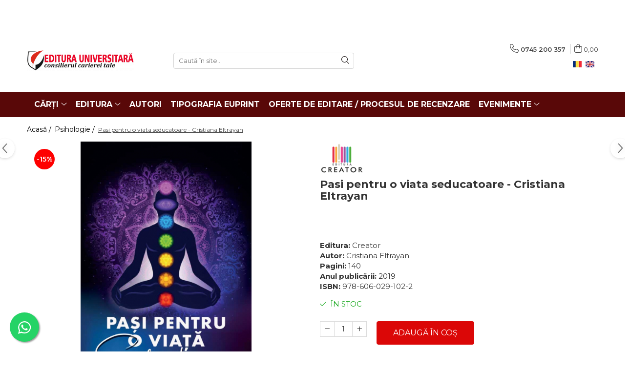

--- FILE ---
content_type: text/html; charset=UTF-8
request_url: https://www.editurauniversitara.ro/psihologie-6/pasi-pentru-o-viata-seducatoare-cristiana-eltrayan.html
body_size: 32342
content:
<!DOCTYPE html>

<html lang="ro-ro">

	<head>
		<meta charset="UTF-8">

		<script src="https://gomagcdn.ro/themes/fashion/js/lazysizes.min.js?v=10221307-4.243" async=""></script>

		<script>
			function g_js(callbk){typeof callbk === 'function' ? window.addEventListener("DOMContentLoaded", callbk, false) : false;}
		</script>

					<link rel="icon" sizes="48x48" href="https://gomagcdn.ro/domains/editurauniversitara.ro/files/favicon/favicon1060.png">
			<link rel="apple-touch-icon" sizes="180x180" href="https://gomagcdn.ro/domains/editurauniversitara.ro/files/favicon/favicon1060.png">
		
		<style>
			/*body.loading{overflow:hidden;}
			body.loading #wrapper{opacity: 0;visibility: hidden;}
			body #wrapper{opacity: 1;visibility: visible;transition:all .1s ease-out;}*/

			.main-header .main-menu{min-height:43px;}
			.-g-hide{visibility:hidden;opacity:0;}

					</style>
		
		<link rel="preconnect" href="https://gomagcdn.ro"><link rel="dns-prefetch" href="https://fonts.googleapis.com" /><link rel="dns-prefetch" href="https://fonts.gstatic.com" /><link rel="dns-prefetch" href="https://connect.facebook.net" /><link rel="dns-prefetch" href="https://www.facebook.com" /><link rel="dns-prefetch" href="https://www.googletagmanager.com" />

					<link rel="preload" as="image" href="https://gomagcdn.ro/domains/editurauniversitara.ro/files/product/large/pasi-pentru-o-viata-seducatoare-cristiana-eltrayan-867485.jpg"   >
		
		<link rel="preload" href="https://gomagcdn.ro/themes/fashion/js/plugins.js?v=10221307-4.243" as="script">

		
					<link rel="preload" href="https://www.editurauniversitara.ro/theme/default.js?v=41711103772" as="script">
				
		<link rel="preload" href="https://gomagcdn.ro/themes/fashion/js/dev.js?v=10221307-4.243" as="script">

		
					<link rel="stylesheet" href="https://gomagcdn.ro/themes/fashion/css/main-min.css?v=10221307-4.243-1" data-values='{"blockScripts": "1"}'>
		
					<link rel="stylesheet" href="https://www.editurauniversitara.ro/theme/default.css?v=41711103772">
		
						<link rel="stylesheet" href="https://gomagcdn.ro/themes/fashion/css/dev-style.css?v=10221307-4.243-1">
		
		
		
		<link rel="alternate" hreflang="ro-ro" href="https://www.editurauniversitara.ro/psihologie-6/pasi-pentru-o-viata-seducatoare-cristiana-eltrayan.html"><link rel="alternate" hreflang="en" href="https://www.editurauniversitara.ro/en/psychology-6/steps-for-a-seductive-life-cristiana-eltrayan.html"><link rel="alternate" hreflang="x-default" href="https://www.editurauniversitara.ro/psihologie-6/pasi-pentru-o-viata-seducatoare-cristiana-eltrayan.html">
									<!-- Global site tag (gtag.js) - Google Ads: 1022734010 -->
<script async src="https://www.googletagmanager.com/gtag/js?id=AW-1022734010"></script>
<script>
  window.dataLayer = window.dataLayer || [];
  function gtag(){dataLayer.push(arguments);}
  gtag('js', new Date());

  gtag('config', 'AW-1022734010');
</script><script>(function(w,d,s,l,i){w[l]=w[l]||[];w[l].push({'gtm.start':
new Date().getTime(),event:'gtm.js'});var f=d.getElementsByTagName(s)[0],
j=d.createElement(s),dl=l!='dataLayer'?'&l='+l:'';j.async=true;j.src=
'https://www.googletagmanager.com/gtm.js?id='+i+dl;f.parentNode.insertBefore(j,f);
})(window,document,'script','dataLayer','GTM-PVSBPF6');</script>					
		<meta name="expires" content="never">
		<meta name="revisit-after" content="1 days">
					<meta name="author" content="Gomag">
				<title>Pasi pentru o viata seducatoare - Cristiana Eltrayan</title>


					<meta name="robots" content="index,follow" />
						
		<meta name="description" content="Pasi pentru o viata seducatoare - Cristiana Eltrayan">
		<meta class="viewport" name="viewport" content="width=device-width, initial-scale=1.0, user-scalable=no">
							<meta property="og:description" content="O carte creata ca raspuns la cererile pacientior si cursantilor ce iti ofera: sfaturi pentru optimizarea dietei, amanunte despre informatiile energetice ale alimentelor, cum sa te adaptezi armonios la o alimentatie mai usoara, sugestii pentru armonie in cuplu, tehnici de deschidere a inimii si percepere intuitiva a solutiilor corecte si alte lamuriri practice pentru armonizarea aspectelor vietii tale."/>
							<meta property="og:image" content="https://gomagcdn.ro/domains/editurauniversitara.ro/files/product/large/pasi-pentru-o-viata-seducatoare-cristiana-eltrayan-867485.jpg"/>
															<link rel="canonical" href="https://www.editurauniversitara.ro/psihologie-6/pasi-pentru-o-viata-seducatoare-cristiana-eltrayan.html" />
			<meta property="og:url" content="https://www.editurauniversitara.ro/psihologie-6/pasi-pentru-o-viata-seducatoare-cristiana-eltrayan.html"/>
						
		<meta name="distribution" content="Global">
		<meta name="owner" content="www.editurauniversitara.ro">
		<meta name="publisher" content="www.editurauniversitara.ro">
		<meta name="rating" content="General">
		<meta name="copyright" content="Copyright www.editurauniversitara.ro 2026. All rights reserved">
		<link rel="search" href="https://www.editurauniversitara.ro/opensearch.ro.xml" type="application/opensearchdescription+xml" title="Cautare"/>

		
							<script src="https://gomagcdn.ro/themes/fashion/js/jquery-2.1.4.min.js"></script>
			<script defer src="https://gomagcdn.ro/themes/fashion/js/jquery.autocomplete.js?v=20181023"></script>
			<script src="https://gomagcdn.ro/themes/fashion/js/gomag.config.js?v=10221307-4.243"></script>
			<script src="https://gomagcdn.ro/themes/fashion/js/gomag.js?v=10221307-4.243"></script>
		
													<script>
$.Gomag.bind('User/Data/AffiliateMarketing/HideTrafiLeak', function(event, data){

    $('.whatsappfloat').remove();
});
</script><script>
	var items = [];

	items.push(
		{
			id		:'9786060291022',
			name	:'Pasi pentru o viata seducatoare - Cristiana Eltrayan',
			brand	:'Editura Creator',
			category:'Psihologie',
			price	:26.0610,
			google_business_vertical: 'retail'
		}
	);

	gtag('event', 'view_item', {
		items: [items],
		currency: "Lei",
		value: "26.0610",
		send_to: 'AW-1022734010'
	});
		gtag('event', 'page_view', {
		send_to: 'AW-1022734010',
		value: 26.0610,
		items: [{
			id: '9786060291022',
			google_business_vertical: 'retail'
		}]
		});
	</script><script>	
	$(document).ready(function(){
		
		$(document).on('click', $GomagConfig.cartSummaryItemRemoveButton, function() {
			var productId = $(this).attr("data-product");
			var productSku = $(this).attr("data-productsku");
			var productPrice = $(this).attr("data-productprice");
			var productQty = $(this).attr("data-qty");
			
			gtag('event', 'remove_from_cart', {
					send_to	: 'AW-1022734010',
					value	: parseFloat(productQty) * parseFloat(productPrice),
					items:[{
						id		: productSku,
						quantity: productQty,
						price	: productPrice		 
				}]
			})
			
		})
	
		$(document).on('click', $GomagConfig.checkoutItemRemoveButton, function() {
			
			var itemKey = $(this).attr('id').replace('__checkoutItemRemove','');
			var productId = $(this).data("product");
			var productSku = $(this).attr("productsku");
			var productPrice = $(this).attr("productprice");
			var productQty = $('#quantityToAdd_'+itemKey).val();
			
			gtag('event', 'remove_from_cart', {
				send_to	: 'AW-1022734010',
				value	: parseFloat(productQty) * parseFloat(productPrice),
				items	:[{
					id		: productSku,
					quantity: productQty,
					price	: productPrice
				}]
			})
			
		})
	});		
	
</script>
<!-- Global site tag (gtag.js) - Google Analytics -->
<script async src="https://www.googletagmanager.com/gtag/js?id=UA-177747409-1"></script>
	<script>
 window.dataLayer = window.dataLayer || [];
  function gtag(){dataLayer.push(arguments);}
    var cookieValue = '';
  var name = 'g_c_consent' + "=";
  var decodedCookie = decodeURIComponent(document.cookie);
  var ca = decodedCookie.split(';');
  for(var i = 0; i <ca.length; i++) {
	var c = ca[i];
	while (c.charAt(0) == ' ') {
	  c = c.substring(1);
	}
	if (c.indexOf(name) == 0) {
	  cookieValue = c.substring(name.length, c.length);
	}
  }



if(cookieValue == ''){
	gtag('consent', 'default', {
	  'ad_storage': 'granted',
	  'ad_user_data': 'granted',
	  'ad_personalization': 'granted',
	  'analytics_storage': 'granted',
	  'personalization_storage': 'granted',
	  'functionality_storage': 'granted',
	  'security_storage': 'granted'
	});
	} else if(cookieValue != '-1'){


			gtag('consent', 'default', {
			'ad_storage': 'granted',
			'ad_user_data': 'granted',
			'ad_personalization': 'granted',
			'analytics_storage': 'granted',
			'personalization_storage': 'granted',
			'functionality_storage': 'granted',
			'security_storage': 'granted'
		});
	} else {
	 gtag('consent', 'default', {
		  'ad_storage': 'denied',
		  'ad_user_data': 'denied',
		  'ad_personalization': 'denied',
		  'analytics_storage': 'denied',
			'personalization_storage': 'denied',
			'functionality_storage': 'denied',
			'security_storage': 'denied'
		});

		 }
</script>
<script>

	
  gtag('js', new Date());

 
$.Gomag.bind('Cookie/Policy/Consent/Denied', function(){
	gtag('consent', 'update', {
		  'ad_storage': 'denied',
		  'ad_user_data': 'denied',
		  'ad_personalization': 'denied',
		  'analytics_storage': 'denied',
			'personalization_storage': 'denied',
			'functionality_storage': 'denied',
			'security_storage': 'denied'
		});
		})
$.Gomag.bind('Cookie/Policy/Consent/Granted', function(){
	gtag('consent', 'update', {
		  'ad_storage': 'granted',
		  'ad_user_data': 'granted',
		  'ad_personalization': 'granted',
		  'analytics_storage': 'granted',
			'personalization_storage': 'granted',
			'functionality_storage': 'granted',
			'security_storage': 'granted'
		});
		})
  gtag('config', 'UA-177747409-1', {allow_enhanced_conversions: true });
</script>
<script>
	function gaBuildProductVariant(product)
	{
		let _return = '';
		if(product.version != undefined)
		{
			$.each(product.version, function(i, a){
				_return += (_return == '' ? '' : ', ')+a.value;
			})
		}
		return _return;
	}

</script>
<script>
	$.Gomag.bind('Product/Add/To/Cart/After/Listing', function gaProductAddToCartLV4(event, data) {
		if(data.product !== undefined) {
			var gaProduct = false;
			if(typeof(gaProducts) != 'undefined' && gaProducts[data.product.id] != undefined)
			{
				gaProduct = gaProducts[data.product.id];

			}

			if(gaProduct == false)
			{
				gaProduct = {};
				gaProduct.item_id = data.product.id;
				gaProduct.currency = data.product.currency ? (String(data.product.currency).toLowerCase() == 'lei' ? 'RON' : data.product.currency) : 'RON';
				gaProduct.item_name =  data.product.sku ;
				gaProduct.item_variant= gaBuildProductVariant(data.product);
				gaProduct.item_brand = data.product.brand;
				gaProduct.item_category = data.product.category;

			}

			gaProduct.price = parseFloat(data.product.price).toFixed(2);
			gaProduct.quantity = data.product.productQuantity;
			gtag("event", "add_to_cart", {
				currency: gaProduct.currency,
				value: parseFloat(gaProduct.price) * parseFloat(gaProduct.quantity),
				items: [
					gaProduct
				]
			});

		}
	})
	$.Gomag.bind('Product/Add/To/Cart/After/Details', function gaProductAddToCartDV4(event, data){

		if(data.product !== undefined){

			var gaProduct = false;
			if(
				typeof(gaProducts) != 'undefined'
				&&
				gaProducts[data.product.id] != undefined
			)
			{
				var gaProduct = gaProducts[data.product.id];
			}

			if(gaProduct == false)
			{
				gaProduct = {};
				gaProduct.item_id = data.product.id;
				gaProduct.currency = data.product.currency ? (String(data.product.currency).toLowerCase() == 'lei' ? 'RON' : data.product.currency) : 'RON';
				gaProduct.item_name =  data.product.sku ;
				gaProduct.item_variant= gaBuildProductVariant(data.product);
				gaProduct.item_brand = data.product.brand;
				gaProduct.item_category = data.product.category;

			}

			gaProduct.price = parseFloat(data.product.price).toFixed(2);
			gaProduct.quantity = data.product.productQuantity;


			gtag("event", "add_to_cart", {
			  currency: gaProduct.currency,
			  value: parseFloat(gaProduct.price) * parseFloat(gaProduct.quantity),
			  items: [
				gaProduct
			  ]
			});
        }

	})
	 $.Gomag.bind('Product/Remove/From/Cart', function gaProductRemovedFromCartV4(event, data){
		var envData = $.Gomag.getEnvData();
		var products = envData.products;

		if(data.data.product !== undefined && products[data.data.product] !== undefined){


			var dataProduct = products[data.data.product];


			gaProduct = {};
			gaProduct.item_id = dataProduct.id;

			gaProduct.item_name =   dataProduct.sku ;
			gaProduct.currency = dataProduct.currency ? (String(dataProduct.currency).toLowerCase() == 'lei' ? 'RON' : dataProduct.currency) : 'RON';
			gaProduct.item_category = dataProduct.category;
			gaProduct.item_brand = dataProduct.brand;
			gaProduct.price = parseFloat(dataProduct.price).toFixed(2);
			gaProduct.quantity = data.data.quantity;
			gaProduct.item_variant= gaBuildProductVariant(dataProduct);
			gtag("event", "remove_from_cart", {
			  currency: gaProduct.currency,
			  value: parseFloat(gaProduct.price) * parseFloat(gaProduct.quantity),
			  items: [
				gaProduct
			  ]
			});
        }

	});

	 $.Gomag.bind('Cart/Quantity/Update', function gaCartQuantityUpdateV4(event, data){
		var envData = $.Gomag.getEnvData();
		var products = envData.products;
		if(!data.data.finalQuantity || !data.data.initialQuantity)
		{
			return false;
		}
		var dataProduct = products[data.data.product];
		if(dataProduct == undefined)
		{
			return false;
		}

		gaProduct = {};
		gaProduct.item_id = dataProduct.id;
		gaProduct.currency = dataProduct.currency ? (String(dataProduct.currency).toLowerCase() == 'lei' ? 'RON' : dataProduct.currency) : 'RON';
		gaProduct.item_name =  dataProduct.sku ;

		gaProduct.item_category = dataProduct.category;
		gaProduct.item_brand = dataProduct.brand;
		gaProduct.price = parseFloat(dataProduct.price).toFixed(2);
		gaProduct.item_variant= gaBuildProductVariant(dataProduct);
		if(parseFloat(data.data.initialQuantity) < parseFloat(data.data.finalQuantity))
		{
			var quantity = parseFloat(data.data.finalQuantity) - parseFloat(data.data.initialQuantity);
			gaProduct.quantity = quantity;

			gtag("event", "add_to_cart", {
			  currency: gaProduct.currency,
			  value: parseFloat(gaProduct.price) * parseFloat(gaProduct.quantity),
			  items: [
				gaProduct
			  ]
			});
		}
		else if(parseFloat(data.data.initialQuantity) > parseFloat(data.data.finalQuantity))
		{
			var quantity = parseFloat(data.data.initialQuantity) - parseFloat(data.data.finalQuantity);
			gaProduct.quantity = quantity;
			gtag("event", "remove_from_cart", {
			  currency: gaProduct.currency,
			  value: parseFloat(gaProduct.price) * parseFloat(gaProduct.quantity),
			  items: [
				gaProduct
			  ]
			});
		}

	});

</script>
<script>
function gmsc(name, value)
{
	if(value != undefined && value)
	{
		var expires = new Date();
		expires.setTime(expires.getTime() + parseInt(3600*24*1000*90));
		document.cookie = encodeURIComponent(name) + "=" + encodeURIComponent(value) + '; expires='+ expires.toUTCString() + "; path=/";
	}
}
let gmqs = window.location.search;
let gmup = new URLSearchParams(gmqs);
gmsc('g_sc', gmup.get('shop_campaign'));
gmsc('shop_utm_campaign', gmup.get('utm_campaign'));
gmsc('shop_utm_medium', gmup.get('utm_medium'));
gmsc('shop_utm_source', gmup.get('utm_source'));
</script><!-- Facebook Pixel Code -->
				<script>
				!function(f,b,e,v,n,t,s){if(f.fbq)return;n=f.fbq=function(){n.callMethod?
				n.callMethod.apply(n,arguments):n.queue.push(arguments)};if(!f._fbq)f._fbq=n;
				n.push=n;n.loaded=!0;n.version="2.0";n.queue=[];t=b.createElement(e);t.async=!0;
				t.src=v;s=b.getElementsByTagName(e)[0];s.parentNode.insertBefore(t,s)}(window,
				document,"script","//connect.facebook.net/en_US/fbevents.js");

				fbq("init", "2939636062990656");
				fbq("track", "PageView");</script>
				<!-- End Facebook Pixel Code -->
				<script>
				$.Gomag.bind('User/Ajax/Data/Loaded', function(event, data){
					if(data != undefined && data.data != undefined)
					{
						var eventData = data.data;
						if(eventData.facebookUserData != undefined)
						{
							$('body').append(eventData.facebookUserData);
						}
					}
				})
				</script>
				<meta name="facebook-domain-verification" content="pseztybuafikd6cpoax6871tqazcre" /><script>
	$.Gomag.bind('Product/Add/To/Cart/After/Listing', function(event, data){
		if(data.product !== undefined){
			gtag('event', 'add_to_cart', {
				send_to	: 'AW-1022734010',
				value	: parseFloat(data.product.productQuantity) * parseFloat(data.product.price),
				items	:[{
					id		: data.product.sku,
					name	: data.product.name,
					brand	: data.product.brand,
					category: data.product.category,
					quantity: data.product.productQuantity,
					price	: data.product.price
				 
			}]
		   })
        }
	})
	$.Gomag.bind('Product/Add/To/Cart/After/Details', function(event, data){
		
		if(data.product !== undefined){
			gtag('event', 'add_to_cart', {
				send_to: 'AW-1022734010',
				value: parseFloat(data.product.productQuantity) * parseFloat(data.product.price),
				items: [{
					id: data.product.sku,
					name		: data.product.name,
					brand		: data.product.brand,
					category	: data.product.category,
					quantity	: data.product.productQuantity,
					price		: data.product.price
				}]	
			})
		}
	})
   
</script><meta name="google-site-verification" content="uVDcskGxGZGFi3M6QhjaAX7l7XytGNZZSOOHYqa5SO8" />					
		
	</head>

	<body class="" style="background: #000000000000 top center repeat;">

		<script >
			function _addCss(url, attribute, value, loaded){
				var _s = document.createElement('link');
				_s.rel = 'stylesheet';
				_s.href = url;
				_s.type = 'text/css';
				if(attribute)
				{
					_s.setAttribute(attribute, value)
				}
				if(loaded){
					_s.onload = function(){
						var dom = document.getElementsByTagName('body')[0];
						//dom.classList.remove('loading');
					}
				}
				var _st = document.getElementsByTagName('link')[0];
				_st.parentNode.insertBefore(_s, _st);
			}
			//_addCss('https://fonts.googleapis.com/css2?family=Open+Sans:ital,wght@0,300;0,400;0,600;0,700;1,300;1,400&display=swap');
			_addCss('https://gomagcdn.ro/themes/_fonts/Open-Sans.css');

		</script>
		<script>
				/*setTimeout(
				  function()
				  {
				   document.getElementsByTagName('body')[0].classList.remove('loading');
				  }, 1000);*/
		</script>
									<noscript><iframe src="https://www.googletagmanager.com/ns.html?id=GTM-PVSBPF6"
height="0" width="0" style="display:none;visibility:hidden"></iframe></noscript>					
		
		<div id="wrapper">
			<!-- BLOCK:11d3533d363da1b9438c6019937a3451 start -->
<div id="_cartSummary" class="hide"></div>

<script >
	$(document).ready(function() {

		$(document).on('keypress', '.-g-input-loader', function(){
			$(this).addClass('-g-input-loading');
		})

		$.Gomag.bind('Product/Add/To/Cart/After', function(eventResponse, properties)
		{
									var data = JSON.parse(properties.data);
			$('.q-cart').html(data.quantity);
			if(parseFloat(data.quantity) > 0)
			{
				$('.q-cart').removeClass('hide');
			}
			else
			{
				$('.q-cart').addClass('hide');
			}
			$('.cartPrice').html(data.subtotal + ' ' + data.currency);
			$('.cartProductCount').html(data.quantity);


		})
		$('#_cartSummary').on('updateCart', function(event, cart) {
			var t = $(this);

			$.get('https://www.editurauniversitara.ro/cart-update', {
				cart: cart
			}, function(data) {

				$('.q-cart').html(data.quantity);
				if(parseFloat(data.quantity) > 0)
				{
					$('.q-cart').removeClass('hide');
				}
				else
				{
					$('.q-cart').addClass('hide');
				}
				$('.cartPrice').html(data.subtotal + ' ' + data.currency);
				$('.cartProductCount').html(data.quantity);
			}, 'json');
			window.ga = window.ga || function() {
				(ga.q = ga.q || []).push(arguments)
			};
			ga('send', 'event', 'Buton', 'Click', 'Adauga_Cos');
		});

		if(window.gtag_report_conversion) {
			$(document).on("click", 'li.phone-m', function() {
				var phoneNo = $('li.phone-m').children( "a").attr('href');
				gtag_report_conversion(phoneNo);
			});

		}

	});
</script>



<header class="main-header container-bg clearfix" data-block="headerBlock">
	<div class="discount-tape container-h full -g-hide" id="_gomagHellobar">
<style>
.discount-tape{position: relative;width:100%;padding:0;text-align:center;font-size:14px;overflow: hidden;z-index:99;}
.discount-tape a{color: #fff;}
.Gomag-HelloBar{padding:10px;}
@media screen and (max-width: 767px){.discount-tape{font-size:13px;}}
</style>
<div class="Gomag-HelloBar" style="background: #c90a27;color: #fff;">
	
		<p><p style="text-align: center;">Propuneri manuscrise: <a data-fr-linked="true" href="/cdn-cgi/l/email-protection#167f7870795673727f6263647763787f607364657f627764773864792c"><span class="__cf_email__" data-cfemail="234a4d454c6346474a57565142564d4a554651504a574251420d514c">[email&#160;protected]</span>:</a>&nbsp; 0745 204 115 &nbsp; &nbsp;&nbsp;</p> <p style="text-align: center;">Urmărire comenzi Persoane fizice / Vânzări: 0745 200 357 / Comenzi Persoane juridice: 0721 722 783 &nbsp; &nbsp;&nbsp;</p> <p style="text-align: center;"></p>
			
	</div>
<div class="clear"></div>
</div>

		
	<div class="top-head-bg container-h full">

		<div class="top-head container-h">
			<div class="row">
				<div class="col-md-3 col-sm-3 col-xs-5 logo-h">
					
	<a href="https://www.editurauniversitara.ro" id="logo" data-pageId="2">
		<img src="https://gomagcdn.ro/domains/editurauniversitara.ro/files/company/logo7684.png" fetchpriority="high" class="img-responsive" alt="" title="" width="200" height="50" style="width:auto;">
	</a>
				</div>
				<div class="col-md-4 col-sm-4 col-xs-7 main search-form-box">
					
<form name="search-form" class="search-form" action="https://www.editurauniversitara.ro/produse" id="_searchFormMainHeader">

	<input id="_autocompleteSearchMainHeader" name="c" class="input-placeholder -g-input-loader" type="text" placeholder="Caută în site..." aria-label="Search"  value="">
	<button id="_doSearch" class="search-button" aria-hidden="true">
		<i class="fa fa-search" aria-hidden="true"></i>
	</button>

				<script data-cfasync="false" src="/cdn-cgi/scripts/5c5dd728/cloudflare-static/email-decode.min.js"></script><script >
			$(document).ready(function() {

				$('#_autocompleteSearchMainHeader').autocomplete({
					serviceUrl: 'https://www.editurauniversitara.ro/autocomplete',
					minChars: 2,
					deferRequestBy: 700,
					appendTo: '#_searchFormMainHeader',
					width: parseInt($('#_doSearch').offset().left) - parseInt($('#_autocompleteSearchMainHeader').offset().left),
					formatResult: function(suggestion, currentValue) {
						return suggestion.value;
					},
					onSelect: function(suggestion) {
						$(this).val(suggestion.data);
					},
					onSearchComplete: function(suggestion) {
						$(this).removeClass('-g-input-loading');
					}
				});
				$(document).on('click', '#_doSearch', function(e){
					e.preventDefault();
					if($('#_autocompleteSearchMainHeader').val() != '')
					{
						$('#_searchFormMainHeader').submit();
					}
				})
			});
		</script>
	

</form>
				</div>
				<div class="col-md-5 col-sm-5 acount-section">
					
<ul>
	<li class="search-m hide">
		<a href="#" class="-g-no-url" aria-label="Caută în site..." data-pageId="">
			<i class="fa fa-search search-open" aria-hidden="true"></i>
			<i style="display:none" class="fa fa-times search-close" aria-hidden="true"></i>
		</a>
	</li>
	<li class="-g-user-icon -g-user-icon-empty">
			
	</li>
	
				<li class="contact-header">
			<a href="tel:0745 200 357" aria-label="Contactează-ne" data-pageId="3">
				<i class="fa fa-phone" aria-hidden="true"></i>
								<span>0745 200 357</span>
			</a>
		</li>
			<li class="wishlist-header hide">
		<a href="https://www.editurauniversitara.ro/wishlist" aria-label="Wishlist" data-pageId="28">
			<span class="-g-wishlist-product-count -g-hide"></span>
			<i class="fa fa-heart-o" aria-hidden="true"></i>
			<span class="">Favorite</span>
		</a>
	</li>
	<li class="cart-header-btn cart">
		<a class="cart-drop _showCartHeader" href="https://www.editurauniversitara.ro/coș-de-cumpărături" aria-label="Coș de cumpărături">
			<span class="q-cart hide">0</span>
			<i class="fa fa-shopping-bag" aria-hidden="true"></i>
			<span class="count cartPrice">0,00
				
			</span>
		</a>
					<div class="cart-dd  _cartShow cart-closed"></div>
			</li>

			<li class="international-header">
			<span class="flag-select">
				<img src="https://gomagcdn.ro/themes/fashion/gfx/ro-i.png" style="margin-bottom: 3px;" height="13" width="18" alt="Ro"> RO			</span>
			<ul class="flag-drop">
								<li class="language-header">
				<span class="international-title">Limba</span>
					<ul class="international-holder">
													<li>
								<a class="text-default" data-lang="ro" href="https://www.editurauniversitara.ro" aria-label="Limba ro">
									<img src="https://gomagcdn.ro/themes/fashion/gfx/ro-i.png" height="13" width="18" alt="ro">
									Romana
								</a>
							</li>
													<li>
								<a class="text-default" data-lang="en" href="https://www.editurauniversitara.ro/en" aria-label="Limba en">
									<img src="https://gomagcdn.ro/themes/fashion/gfx/en-i.png" height="13" width="18" alt="en">
									Engleza
								</a>
							</li>
											</ul>
				</li>
											</ul>
		</li>
	</ul>

	<script>
		$(document).ready(function() {
			//Cart
							$('.cart').mouseenter(function() {
					$.Gomag.showCartSummary('div._cartShow');
				}).mouseleave(function() {
					$.Gomag.hideCartSummary('div._cartShow');
					$('div._cartShow').removeClass('cart-open');
				});
						$(document).on('click', '.dropdown-toggle', function() {
				window.location = $(this).attr('href');
			})
		})
	</script>

				</div>
			</div>
		</div>
	</div>


<div id="navigation">
	<nav id="main-menu" class="main-menu container-h full clearfix">
		<a href="#" class="menu-trg -g-no-url" title="Produse">
			<span>&nbsp;</span>
		</a>
		
<div class="container-h nav-menu-hh clearfix">

	<!-- BASE MENU -->
	<ul class="
			nav-menu base-menu container-h
			
			
		">

		

			
		<li class="menu-drop __GomagMM ">
							<a
					href="#"
					class="  -g-no-url "
					rel="  "
					
					title="Cărți"
					data-Gomag=''
					data-block-name="mainMenuD0"
					data-pageId= ""
					data-block="mainMenuD">
											<span class="list">Cărți</span>
						<i class="fa fa-angle-down"></i>
				</a>

									<div class="menu-dd">
										<ul class="drop-list clearfix w100">
																																						<li class="fl">
										<div class="col">
											<p class="title">
												<a
												href="#"
												class="title     -g-no-url"
												rel="  "
												
												title="Colecții de carte"
												data-Gomag=''
												data-block-name="mainMenuD1"
												data-block="mainMenuD"
												data-pageId= ""
												>
																										Colecții de carte
												</a>
											</p>
																																															<a
														href="https://www.editurauniversitara.ro/istorie-si-stiinte-politice-14"
														rel="  "
														
														title="Istorie și științe politice"
														class="    "
														data-Gomag=''
														data-block-name="mainMenuD2"
														data-block="mainMenuD"
														data-pageId=""
													>
																												<i class="fa fa-angle-right"></i>
														<span>Istorie și științe politice</span>
													</a>
																									<a
														href="https://www.editurauniversitara.ro/religie-si-filosofie-17"
														rel="  "
														
														title="Religie și filosofie"
														class="    "
														data-Gomag=''
														data-block-name="mainMenuD2"
														data-block="mainMenuD"
														data-pageId=""
													>
																												<i class="fa fa-angle-right"></i>
														<span>Religie și filosofie</span>
													</a>
																									<a
														href="https://www.editurauniversitara.ro/arte-si-multimedia-28"
														rel="  "
														
														title="Arte și Multimedia"
														class="    "
														data-Gomag=''
														data-block-name="mainMenuD2"
														data-block="mainMenuD"
														data-pageId=""
													>
																												<i class="fa fa-angle-right"></i>
														<span>Arte și Multimedia</span>
													</a>
																									<a
														href="https://www.editurauniversitara.ro/filologie-12"
														rel="  "
														
														title="Filologie"
														class="    "
														data-Gomag=''
														data-block-name="mainMenuD2"
														data-block="mainMenuD"
														data-pageId=""
													>
																												<i class="fa fa-angle-right"></i>
														<span>Filologie</span>
													</a>
																									<a
														href="https://www.editurauniversitara.ro/sociologie-si-stiintele-comunicarii-21"
														rel="  "
														
														title="Sociologie și Științele comunicării"
														class="    "
														data-Gomag=''
														data-block-name="mainMenuD2"
														data-block="mainMenuD"
														data-pageId=""
													>
																												<i class="fa fa-angle-right"></i>
														<span>Sociologie și Științele comunicării</span>
													</a>
																									<a
														href="https://www.editurauniversitara.ro/psihologie-6"
														rel="  "
														
														title="Psihologie"
														class="    "
														data-Gomag=''
														data-block-name="mainMenuD2"
														data-block="mainMenuD"
														data-pageId=""
													>
																												<i class="fa fa-angle-right"></i>
														<span>Psihologie</span>
													</a>
																									<a
														href="https://www.editurauniversitara.ro/relatii-internationale-si-diplomatie-55"
														rel="  "
														
														title="Relații internaționale și diplomație"
														class="    "
														data-Gomag=''
														data-block-name="mainMenuD2"
														data-block="mainMenuD"
														data-pageId=""
													>
																												<i class="fa fa-angle-right"></i>
														<span>Relații internaționale și diplomație</span>
													</a>
																									<a
														href="https://www.editurauniversitara.ro/stiinte-ale-educatiei-43"
														rel="  "
														
														title="Științe ale educației"
														class="    "
														data-Gomag=''
														data-block-name="mainMenuD2"
														data-block="mainMenuD"
														data-pageId=""
													>
																												<i class="fa fa-angle-right"></i>
														<span>Științe ale educației</span>
													</a>
																									<a
														href="https://www.editurauniversitara.ro/pamantul-casa-noastra-8"
														rel="  "
														
														title="Pământul - casa noastră"
														class="    "
														data-Gomag=''
														data-block-name="mainMenuD2"
														data-block="mainMenuD"
														data-pageId=""
													>
																												<i class="fa fa-angle-right"></i>
														<span>Pământul - casa noastră</span>
													</a>
																									<a
														href="https://www.editurauniversitara.ro/medicina-33"
														rel="  "
														
														title="Medicină"
														class="    "
														data-Gomag=''
														data-block-name="mainMenuD2"
														data-block="mainMenuD"
														data-pageId=""
													>
																												<i class="fa fa-angle-right"></i>
														<span>Medicină</span>
													</a>
																									<a
														href="https://www.editurauniversitara.ro/stiinte-juridice-si-administrative-10"
														rel="  "
														
														title="Științe juridice și administrative"
														class="    "
														data-Gomag=''
														data-block-name="mainMenuD2"
														data-block="mainMenuD"
														data-pageId=""
													>
																												<i class="fa fa-angle-right"></i>
														<span>Științe juridice și administrative</span>
													</a>
																									<a
														href="https://www.editurauniversitara.ro/stiinte-economice-3"
														rel="  "
														
														title="Științe economice"
														class="    "
														data-Gomag=''
														data-block-name="mainMenuD2"
														data-block="mainMenuD"
														data-pageId=""
													>
																												<i class="fa fa-angle-right"></i>
														<span>Științe economice</span>
													</a>
																									<a
														href="https://www.editurauniversitara.ro/stiinte-exacte-35"
														rel="  "
														
														title="Științe exacte"
														class="    "
														data-Gomag=''
														data-block-name="mainMenuD2"
														data-block="mainMenuD"
														data-pageId=""
													>
																												<i class="fa fa-angle-right"></i>
														<span>Științe exacte</span>
													</a>
																									<a
														href="https://www.editurauniversitara.ro/educatie-fizica-si-sport-73"
														rel="  "
														
														title="Educație fizică și sport"
														class="    "
														data-Gomag=''
														data-block-name="mainMenuD2"
														data-block="mainMenuD"
														data-pageId=""
													>
																												<i class="fa fa-angle-right"></i>
														<span>Educație fizică și sport</span>
													</a>
																									<a
														href="https://www.editurauniversitara.ro/personalitati-si-evenimente-academice-39"
														rel="  "
														
														title="Proceedings"
														class="    "
														data-Gomag=''
														data-block-name="mainMenuD2"
														data-block="mainMenuD"
														data-pageId=""
													>
																												<i class="fa fa-angle-right"></i>
														<span>Proceedings</span>
													</a>
																									<a
														href="https://www.editurauniversitara.ro/publicatii-stiintifice-23"
														rel="  "
														
														title="Publicații științifice"
														class="    "
														data-Gomag=''
														data-block-name="mainMenuD2"
														data-block="mainMenuD"
														data-pageId=""
													>
																												<i class="fa fa-angle-right"></i>
														<span>Publicații științifice</span>
													</a>
																									<a
														href="https://www.editurauniversitara.ro/preuniversitaria-1"
														rel="  "
														
														title="Preuniversitaria"
														class="    "
														data-Gomag=''
														data-block-name="mainMenuD2"
														data-block="mainMenuD"
														data-pageId=""
													>
																												<i class="fa fa-angle-right"></i>
														<span>Preuniversitaria</span>
													</a>
																									<a
														href="https://www.editurauniversitara.ro/timp-liber"
														rel="  "
														
														title="Timp liber"
														class="    "
														data-Gomag=''
														data-block-name="mainMenuD2"
														data-block="mainMenuD"
														data-pageId=""
													>
																												<i class="fa fa-angle-right"></i>
														<span>Timp liber</span>
													</a>
																							
										</div>
									</li>
																																<li class="fl">
										<div class="col">
											<p class="title">
												<a
												href="https://www.editurauniversitara.ro/in-curs-de-aparitie"
												class="title    "
												rel="  "
												
												title="În curs de apariție"
												data-Gomag=''
												data-block-name="mainMenuD1"
												data-block="mainMenuD"
												data-pageId= "102"
												>
																										În curs de apariție
												</a>
											</p>
																						
										</div>
									</li>
																																<li class="fl">
										<div class="col">
											<p class="title">
												<a
												href="https://www.editurauniversitara.ro/noutăți"
												class="title    "
												rel="  "
												
												title="Noutăți"
												data-Gomag=''
												data-block-name="mainMenuD1"
												data-block="mainMenuD"
												data-pageId= "12"
												>
																										Noutăți
												</a>
											</p>
																						
										</div>
									</li>
																																<li class="fl">
										<div class="col">
											<p class="title">
												<a
												href="https://www.editurauniversitara.ro/promotii"
												class="title    "
												rel="  "
												
												title="Promoții"
												data-Gomag=''
												data-block-name="mainMenuD1"
												data-block="mainMenuD"
												data-pageId= "13"
												>
																										Promoții
												</a>
											</p>
																						
										</div>
									</li>
																													</ul>
																	</div>
									
		</li>
		
		<li class="menu-drop __GomagMM ">
							<a
					href="11"
					class="  "
					rel="  "
					
					title="Editura"
					data-Gomag=''
					data-block-name="mainMenuD0"
					data-pageId= "11"
					data-block="mainMenuD">
											<span class="list">Editura</span>
						<i class="fa fa-angle-down"></i>
				</a>

									<div class="menu-dd">
										<ul class="drop-list clearfix w100">
																																						<li class="fl">
										<div class="col">
											<p class="title">
												<a
												href="https://www.editurauniversitara.ro/despre-noi"
												class="title    "
												rel="  "
												
												title="Despre noi"
												data-Gomag=''
												data-block-name="mainMenuD1"
												data-block="mainMenuD"
												data-pageId= "11"
												>
																										Despre noi
												</a>
											</p>
																						
										</div>
									</li>
																																<li class="fl">
										<div class="col">
											<p class="title">
												<a
												href="https://www.editurauniversitara.ro/acreditare"
												class="title    "
												rel="  "
												
												title="Acreditare CNCS"
												data-Gomag=''
												data-block-name="mainMenuD1"
												data-block="mainMenuD"
												data-pageId= "86"
												>
																										Acreditare CNCS
												</a>
											</p>
																						
										</div>
									</li>
																																<li class="fl">
										<div class="col">
											<p class="title">
												<a
												href="https://www.editurauniversitara.ro/referenti"
												class="title    "
												rel="  "
												
												title="Referenţi"
												data-Gomag=''
												data-block-name="mainMenuD1"
												data-block="mainMenuD"
												data-pageId= "83"
												>
																										Referenţi
												</a>
											</p>
																						
										</div>
									</li>
																																<li class="fl">
										<div class="col">
											<p class="title">
												<a
												href="https://www.editurauniversitara.ro/cariere"
												class="title    "
												rel="  "
												
												title="Cariere"
												data-Gomag=''
												data-block-name="mainMenuD1"
												data-block="mainMenuD"
												data-pageId= "89"
												>
																										Cariere
												</a>
											</p>
																						
										</div>
									</li>
																																<li class="fl">
										<div class="col">
											<p class="title">
												<a
												href="https://www.editurauniversitara.ro/cum-cumpar"
												class="title    "
												rel="  "
												
												title="Cum Cumpăr"
												data-Gomag=''
												data-block-name="mainMenuD1"
												data-block="mainMenuD"
												data-pageId= "6"
												>
																										Cum Cumpăr
												</a>
											</p>
																						
										</div>
									</li>
																																<li class="fl">
										<div class="col">
											<p class="title">
												<a
												href="https://www.editurauniversitara.ro/livrare"
												class="title    "
												rel="  "
												
												title="Livrare"
												data-Gomag=''
												data-block-name="mainMenuD1"
												data-block="mainMenuD"
												data-pageId= "8"
												>
																										Livrare
												</a>
											</p>
																						
										</div>
									</li>
																																<li class="fl">
										<div class="col">
											<p class="title">
												<a
												href="https://www.editurauniversitara.ro/politica-de-retur"
												class="title    "
												rel="  "
												
												title="Politica de Retur"
												data-Gomag=''
												data-block-name="mainMenuD1"
												data-block="mainMenuD"
												data-pageId= "40"
												>
																										Politica de Retur
												</a>
											</p>
																						
										</div>
									</li>
																																<li class="fl">
										<div class="col">
											<p class="title">
												<a
												href="https://www.editurauniversitara.ro/parteneri"
												class="title    "
												rel="  "
												
												title="Distribuitori"
												data-Gomag=''
												data-block-name="mainMenuD1"
												data-block="mainMenuD"
												data-pageId= "85"
												>
																										Distribuitori
												</a>
											</p>
																						
										</div>
									</li>
																													</ul>
																	</div>
									
		</li>
		
		<li class="menu-drop __GomagMM ">
								<a
						href="https://www.editurauniversitara.ro/pagina-29-10"
						class="    "
						rel="  "
						
						title="Autori"
						data-Gomag=''
						data-block-name="mainMenuD0"  data-block="mainMenuD" data-pageId= "131">
												<span class="list">Autori</span>
					</a>
				
		</li>
		
		<li class="menu-drop __GomagMM ">
								<a
						href="https://www.editurauniversitara.ro/tipografia-euprint"
						class="    "
						rel="  "
						
						title="Tipografia EUprint"
						data-Gomag=''
						data-block-name="mainMenuD0"  data-block="mainMenuD" data-pageId= "88">
												<span class="list">Tipografia EUprint</span>
					</a>
				
		</li>
		
		<li class="menu-drop __GomagMM ">
								<a
						href="https://www.editurauniversitara.ro/oferte-de-editare"
						class="    "
						rel="  "
						
						title="Oferte de editare / Procesul de recenzare"
						data-Gomag=''
						data-block-name="mainMenuD0"  data-block="mainMenuD" data-pageId= "84">
												<span class="list">Oferte de editare / Procesul de recenzare</span>
					</a>
				
		</li>
		
		<li class="menu-drop __GomagMM ">
							<a
					href="#"
					class="  -g-no-url "
					rel="  "
					
					title="Evenimente"
					data-Gomag=''
					data-block-name="mainMenuD0"
					data-pageId= ""
					data-block="mainMenuD">
											<span class="list">Evenimente</span>
						<i class="fa fa-angle-down"></i>
				</a>

									<div class="menu-dd">
										<ul class="drop-list clearfix w100">
																																						<li class="fl">
										<div class="col">
											<p class="title">
												<a
												href="https://www.editurauniversitara.ro/pagina-2-6"
												class="title    "
												rel="  "
												
												title="Evenimente - Lansări"
												data-Gomag=''
												data-block-name="mainMenuD1"
												data-block="mainMenuD"
												data-pageId= "91"
												>
																										Evenimente - Lansări
												</a>
											</p>
																						
										</div>
									</li>
																																<li class="fl">
										<div class="col">
											<p class="title">
												<a
												href="https://www.editurauniversitara.ro/interviuri-116"
												class="title    "
												rel="  "
												
												title="Interviuri"
												data-Gomag=''
												data-block-name="mainMenuD1"
												data-block="mainMenuD"
												data-pageId= "116"
												>
																										Interviuri
												</a>
											</p>
																						
										</div>
									</li>
																																<li class="fl">
										<div class="col">
											<p class="title">
												<a
												href="https://www.editurauniversitara.ro/pagina-254"
												class="title    "
												rel="  "
												
												title="Concurs de manuscrise"
												data-Gomag=''
												data-block-name="mainMenuD1"
												data-block="mainMenuD"
												data-pageId= "384"
												>
																										Concurs de manuscrise
												</a>
											</p>
																						
										</div>
									</li>
																																<li class="fl">
										<div class="col">
											<p class="title">
												<a
												href="#"
												class="title     -g-no-url"
												rel="  "
												
												title="Promovare"
												data-Gomag=''
												data-block-name="mainMenuD1"
												data-block="mainMenuD"
												data-pageId= "108"
												>
																										Promovare
												</a>
											</p>
																						
										</div>
									</li>
																																<li class="fl">
										<div class="col">
											<p class="title">
												<a
												href="https://www.editurauniversitara.ro/pagina-313"
												class="title    "
												rel="  "
												
												title="Regulament Campanii Promotionale"
												data-Gomag=''
												data-block-name="mainMenuD1"
												data-block="mainMenuD"
												data-pageId= "596"
												>
																										Regulament Campanii Promotionale
												</a>
											</p>
																						
										</div>
									</li>
																													</ul>
																	</div>
									
		</li>
						
		


		
	</ul> <!-- end of BASE MENU -->

</div>		<ul class="mobile-icon fr">

							<li class="phone-m">
					<a href="tel:0745 200 357" title="Contactează-ne">
												<i class="fa fa-phone" aria-hidden="true"></i>
					</a>
				</li>
									<li class="user-m -g-user-icon -g-user-icon-empty">
			</li>
			<li class="wishlist-header-m hide">
				<a href="https://www.editurauniversitara.ro/wishlist">
					<span class="-g-wishlist-product-count"></span>
					<i class="fa fa-heart-o" aria-hidden="true"></i>

				</a>
			</li>
			<li class="cart-m">
				<a href="https://www.editurauniversitara.ro/coș-de-cumpărături">
					<span class="q-cart hide">0</span>
					<i class="fa fa-shopping-bag" aria-hidden="true"></i>
				</a>
			</li>
			<li class="search-m">
				<a href="#" class="-g-no-url" aria-label="Caută în site...">
					<i class="fa fa-search search-open" aria-hidden="true"></i>
					<i style="display:none" class="fa fa-times search-close" aria-hidden="true"></i>
				</a>
			</li>
						<li class="international-header">
				<span class="flag-select">
					<img src="https://gomagcdn.ro/themes/fashion/gfx/ro-i.png" style="margin-bottom: 3px;" height="13" width="18" alt="Ro"> RO				</span>
				<ul class="flag-drop">
										<li class="language-header">
					<span class="international-title">Limba</span>
						<ul class="international-holder">
															<li>
									<a class="text-default" data-lang="ro" href="https://www.editurauniversitara.ro">
										<img src="https://gomagcdn.ro/themes/fashion/gfx/ro-i.png" height="13" width="18" alt="ro">
										Romana
									</a>
								</li>
															<li>
									<a class="text-default" data-lang="en" href="https://www.editurauniversitara.ro/en">
										<img src="https://gomagcdn.ro/themes/fashion/gfx/en-i.png" height="13" width="18" alt="en">
										Engleza
									</a>
								</li>
													</ul>
					</li>
														</ul>
			</li>
				</ul>
	</nav>
	<!-- end main-nav -->

	<div style="display:none" class="search-form-box search-toggle">
		<form name="search-form" class="search-form" action="https://www.editurauniversitara.ro/produse" id="_searchFormMobileToggle">
			<input id="_autocompleteSearchMobileToggle" name="c" class="input-placeholder -g-input-loader" type="text" autofocus="autofocus" value="" placeholder="Caută în site..." aria-label="Search">
			<button id="_doSearchMobile" class="search-button" aria-hidden="true">
				<i class="fa fa-search" aria-hidden="true"></i>
			</button>

										<script >
					$(document).ready(function() {
						$('#_autocompleteSearchMobileToggle').autocomplete({
							serviceUrl: 'https://www.editurauniversitara.ro/autocomplete',
							minChars: 2,
							deferRequestBy: 700,
							appendTo: '#_searchFormMobileToggle',
							width: parseInt($('#_doSearchMobile').offset().left) - parseInt($('#_autocompleteSearchMobileToggle').offset().left),
							formatResult: function(suggestion, currentValue) {
								return suggestion.value;
							},
							onSelect: function(suggestion) {
								$(this).val(suggestion.data);
							},
							onSearchComplete: function(suggestion) {
								$(this).removeClass('-g-input-loading');
							}
						});

						$(document).on('click', '#_doSearchMobile', function(e){
							e.preventDefault();
							if($('#_autocompleteSearchMobileToggle').val() != '')
							{
								$('#_searchFormMobileToggle').submit();
							}
						})
					});
				</script>
			
		</form>
	</div>
</div>

</header>
<!-- end main-header --><!-- BLOCK:11d3533d363da1b9438c6019937a3451 end -->
			
<script >
	$.Gomag.bind('Product/Add/To/Cart/Validate', function(response, isValid)
	{
		$($GomagConfig.versionAttributesName).removeClass('versionAttributeError');

		if($($GomagConfig.versionAttributesSelectSelector).length && !$($GomagConfig.versionAttributesSelectSelector).val())
		{

			if ($($GomagConfig.versionAttributesHolder).position().top < jQuery(window).scrollTop()){
				//scroll up
				 $([document.documentElement, document.body]).animate({
					scrollTop: $($GomagConfig.versionAttributesHolder).offset().top - 55
				}, 1000, function() {
					$($GomagConfig.versionAttributesName).addClass('versionAttributeError');
				});
			}
			else if ($($GomagConfig.versionAttributesHolder).position().top + $($GomagConfig.versionAttributesHolder).height() >
				$(window).scrollTop() + (
					window.innerHeight || document.documentElement.clientHeight
				)) {
				//scroll down
				$('html,body').animate({
					scrollTop: $($GomagConfig.versionAttributesHolder).position().top - (window.innerHeight || document.documentElement.clientHeight) + $($GomagConfig.versionAttributesHolder).height() -55 }, 1000, function() {
					$($GomagConfig.versionAttributesName).addClass('versionAttributeError');
				}
				);
			}
			else{
				$($GomagConfig.versionAttributesName).addClass('versionAttributeError');
			}

			isValid.noError = false;
		}
		if($($GomagConfig.versionAttributesSelector).length && !$('.'+$GomagConfig.versionAttributesActiveSelectorClass).length)
		{

			if ($($GomagConfig.versionAttributesHolder).position().top < jQuery(window).scrollTop()){
				//scroll up
				 $([document.documentElement, document.body]).animate({
					scrollTop: $($GomagConfig.versionAttributesHolder).offset().top - 55
				}, 1000, function() {
					$($GomagConfig.versionAttributesName).addClass('versionAttributeError');
				});
			}
			else if ($($GomagConfig.versionAttributesHolder).position().top + $($GomagConfig.versionAttributesHolder).height() >
				$(window).scrollTop() + (
					window.innerHeight || document.documentElement.clientHeight
				)) {
				//scroll down
				$('html,body').animate({
					scrollTop: $($GomagConfig.versionAttributesHolder).position().top - (window.innerHeight || document.documentElement.clientHeight) + $($GomagConfig.versionAttributesHolder).height() -55 }, 1000, function() {
					$($GomagConfig.versionAttributesName).addClass('versionAttributeError');
				}
				);
			}
			else{
				$($GomagConfig.versionAttributesName).addClass('versionAttributeError');
			}

			isValid.noError = false;
		}
	});
	$.Gomag.bind('Page/Load', function removeSelectedVersionAttributes(response, settings) {
		/* remove selection for versions */
		if((settings.doNotSelectVersion != undefined && settings.doNotSelectVersion === true) && $($GomagConfig.versionAttributesSelector).length && !settings.reloadPageOnVersionClick) {
			$($GomagConfig.versionAttributesSelector).removeClass($GomagConfig.versionAttributesActiveSelectorClass);
		}

		if((settings.doNotSelectVersion != undefined && settings.doNotSelectVersion === true) && $($GomagConfig.versionAttributesSelectSelector).length) {
			var selected = settings.reloadPageOnVersionClick != undefined && settings.reloadPageOnVersionClick ? '' : 'selected="selected"';

			$($GomagConfig.versionAttributesSelectSelector).prepend('<option value="" ' + selected + '>Selectati</option>');
		}
	});
	$(document).ready(function() {
		function is_touch_device2() {
			return (('ontouchstart' in window) || (navigator.MaxTouchPoints > 0) || (navigator.msMaxTouchPoints > 0));
		};

		
		$.Gomag.bind('Product/Details/After/Ajax/Load', function(e, payload)
		{
			let reinit = payload.reinit;
			let response = payload.response;

			if(reinit){
				$('.thumb-h:not(.horizontal):not(.vertical)').insertBefore('.vertical-slide-img');

				var hasThumb = $('.thumb-sld').length > 0;

				$('.prod-lg-sld:not(.disabled)').slick({
					slidesToShow: 1,
					slidesToScroll: 1,
					//arrows: false,
					fade: true,
					//cssEase: 'linear',
					dots: true,
					infinite: false,
					draggable: false,
					dots: true,
					//adaptiveHeight: true,
					asNavFor: hasThumb ? '.thumb-sld' : null
				/*}).on('afterChange', function(event, slick, currentSlide, nextSlide){
					if($( window ).width() > 800 ){

						$('.zoomContainer').remove();
						$('#img_0').removeData('elevateZoom');
						var source = $('#img_'+currentSlide).attr('data-src');
						var fullImage = $('#img_'+currentSlide).attr('data-full-image');
						$('.swaped-image').attr({
							//src:source,
							"data-zoom-image":fullImage
						});
						$('.zoomWindowContainer div').stop().css("background-image","url("+ fullImage +")");
						$("#img_"+currentSlide).elevateZoom({responsive: true});
					}*/
				});

				if($( window ).width() < 767 ){
					$('.prod-lg-sld.disabled').slick({
						slidesToShow: 1,
						slidesToScroll: 1,
						fade: true,
						dots: true,
						infinite: false,
						draggable: false,
						dots: true,
					});
				}

				$('.prod-lg-sld.slick-slider').slick('resize');

				//PRODUCT THUMB SLD
				if ($('.thumb-h.horizontal').length){
					$('.thumb-sld').slick({
						vertical: false,
						slidesToShow: 6,
						slidesToScroll: 1,
						asNavFor: '.prod-lg-sld',
						dots: false,
						infinite: false,
						//centerMode: true,
						focusOnSelect: true
					});
				} else if ($('.thumb-h').length) {
					$('.thumb-sld').slick({
						vertical: true,
						slidesToShow: 4,
						slidesToScroll: 1,
						asNavFor: '.prod-lg-sld',
						dots: false,
						infinite: false,
						draggable: false,
						swipe: false,
						//adaptiveHeight: true,
						//centerMode: true,
						focusOnSelect: true
					});
				}

				if($.Gomag.isMobile()){
					$($GomagConfig.bannerDesktop).remove()
					$($GomagConfig.bannerMobile).removeClass('hideSlide');
				} else {
					$($GomagConfig.bannerMobile).remove()
					$($GomagConfig.bannerDesktop).removeClass('hideSlide');
				}
			}

			$.Gomag.trigger('Product/Details/After/Ajax/Load/Complete', {'response':response});
		});

		$.Gomag.bind('Product/Details/After/Ajax/Response', function(e, payload)
		{
			let response = payload.response;
			let data = payload.data;
			let reinitSlider = false;

			if (response.title) {
				let $content = $('<div>').html(response.title);
				let title = $($GomagConfig.detailsProductTopHolder).find($GomagConfig.detailsProductTitleHolder).find('.title > span');
				let newTitle = $content.find('.title > span');
				if(title.text().trim().replace(/\s+/g, ' ') != newTitle.text().trim().replace(/\s+/g, ' ')){
					$.Gomag.fadeReplace(title,newTitle);
				}

				let brand = $($GomagConfig.detailsProductTopHolder).find($GomagConfig.detailsProductTitleHolder).find('.brand-detail');
				let newBrand = $content.find('.brand-detail');
				if(brand.text().trim().replace(/\s+/g, ' ') != newBrand.text().trim().replace(/\s+/g, ' ')){
					$.Gomag.fadeReplace(brand,newBrand);
				}

				let review = $($GomagConfig.detailsProductTopHolder).find($GomagConfig.detailsProductTitleHolder).find('.__reviewTitle');
				let newReview = $content.find('.__reviewTitle');
				if(review.text().trim().replace(/\s+/g, ' ') != newReview.text().trim().replace(/\s+/g, ' ')){
					$.Gomag.fadeReplace(review,newReview);
				}
			}

			if (response.images) {
				let $content = $('<div>').html(response.images);
				var imagesHolder = $($GomagConfig.detailsProductTopHolder).find($GomagConfig.detailsProductImagesHolder);
				var images = [];
				imagesHolder.find('img').each(function() {
					var dataSrc = $(this).attr('data-src');
					if (dataSrc) {
						images.push(dataSrc);
					}
				});

				var newImages = [];
				$content.find('img').each(function() {
					var dataSrc = $(this).attr('data-src');
					if (dataSrc) {
						newImages.push(dataSrc);
					}
				});

				if(!$content.find('.thumb-h.horizontal').length && imagesHolder.find('.thumb-h.horizontal').length){
					$content.find('.thumb-h').addClass('horizontal');
				}
				
				const newTop  = $content.find('.product-icon-box:not(.bottom)').first();
				const oldTop  = imagesHolder.find('.product-icon-box:not(.bottom)').first();

				if (newTop.length && oldTop.length && (newTop.prop('outerHTML') !== oldTop.prop('outerHTML'))) {
					oldTop.replaceWith(newTop.clone());
				}
				
				const newBottom = $content.find('.product-icon-box.bottom').first();
				const oldBottom = imagesHolder.find('.product-icon-box.bottom').first();

				if (newBottom.length && oldBottom.length && (newBottom.prop('outerHTML') !== oldBottom.prop('outerHTML'))) {
					oldBottom.replaceWith(newBottom.clone());
				}

				if (images.length !== newImages.length || images.some((val, i) => val !== newImages[i])) {
					$.Gomag.fadeReplace($($GomagConfig.detailsProductTopHolder).find($GomagConfig.detailsProductImagesHolder), $content.html());
					reinitSlider = true;
				}
			}

			if (response.details) {
				let $content = $('<div>').html(response.details);
				$content.find('.stock-limit').hide();
				function replaceDetails(content){
					$($GomagConfig.detailsProductTopHolder).find($GomagConfig.detailsProductDetailsHolder).html(content);
				}

				if($content.find('.__shippingPriceTemplate').length && $($GomagConfig.detailsProductTopHolder).find('.__shippingPriceTemplate').length){
					$content.find('.__shippingPriceTemplate').replaceWith($($GomagConfig.detailsProductTopHolder).find('.__shippingPriceTemplate'));
					$($GomagConfig.detailsProductTopHolder).find('.__shippingPriceTemplate').slideDown(100);
				} else if (!$content.find('.__shippingPriceTemplate').length && $($GomagConfig.detailsProductTopHolder).find('.__shippingPriceTemplate').length){
					$($GomagConfig.detailsProductTopHolder).find('.__shippingPriceTemplate').slideUp(100);
				}

				if($content.find('.btn-flstockAlertBTN').length && !$($GomagConfig.detailsProductTopHolder).find('.btn-flstockAlertBTN').length || !$content.find('.btn-flstockAlertBTN').length && $($GomagConfig.detailsProductTopHolder).find('.btn-flstockAlertBTN').length){
					$.Gomag.fadeReplace($($GomagConfig.detailsProductTopHolder).find('.add-section'), $content.find('.add-section').clone().html());
					setTimeout(function(){
						replaceDetails($content.html());
					}, 500)
				} else if ($content.find('.-g-empty-add-section').length && $($GomagConfig.detailsProductTopHolder).find('.add-section').length) {
					$($GomagConfig.detailsProductTopHolder).find('.add-section').slideUp(100, function() {
						replaceDetails($content.html());
					});
				} else if($($GomagConfig.detailsProductTopHolder).find('.-g-empty-add-section').length && $content.find('.add-section').length){
					$($GomagConfig.detailsProductTopHolder).find('.-g-empty-add-section').replaceWith($content.find('.add-section').clone().hide());
					$($GomagConfig.detailsProductTopHolder).find('.add-section').slideDown(100, function() {
						replaceDetails($content.html());
					});
				} else {
					replaceDetails($content.html());
				}

			}

			$.Gomag.trigger('Product/Details/After/Ajax/Load', {'properties':data, 'response':response, 'reinit':reinitSlider});
		});

	});
</script>


<div class="container-h container-bg product-page-holder ">

	
<div class="breadcrumbs-default breadcrumbs-default-product clearfix -g-breadcrumbs-container">
  <ol>
    <li>
      <a href="https://www.editurauniversitara.ro/">Acasă&nbsp;/&nbsp;</a>
    </li>
        		<li>
		  <a href="https://www.editurauniversitara.ro/psihologie-6">Psihologie&nbsp;/&nbsp;</a>
		</li>
		        <li class="active">Pasi pentru o viata seducatoare - Cristiana Eltrayan</li>
  </ol>
</div>
<!-- breadcrumbs-default -->

	

	<div id="-g-product-page-before"></div>

	<div id="product-page">

		
<div class="container-h product-top -g-product-9810" data-product-id="9810">

	<div class="row -g-product-row-box">
		<div class="detail-title col-sm-6 pull-right -g-product-title">
			
<div class="go-back-icon">
	<a href="https://www.editurauniversitara.ro/psihologie-6">
		<i class="fa fa-arrow-left" aria-hidden="true"></i>
	</a>
</div>

<h1 class="title">
			<a class="brand-detail-image" href="https://www.editurauniversitara.ro/produse/editura-creator">
			<img width="90" src="https://gomagcdn.ro/domains/editurauniversitara.ro/files/brand/original/creator6001.png" alt="Editura Creator" title="Editura Creator">
		</a>
		<span>

		Pasi pentru o viata seducatoare - Cristiana Eltrayan
		
	</span>
</h1>

			<a class="brand-detail-image-mobile" href="https://www.editurauniversitara.ro/produse/editura-creator">
			<img width="90" src="https://gomagcdn.ro/domains/editurauniversitara.ro/files/brand/original/creator6001.png" alt="Editura Creator" title="Editura Creator">
		</a>
	
<div class="__reviewTitle">
	
					
</div>		</div>
		<div class="detail-slider-holder col-sm-6 -g-product-images">
			

<div class="vertical-slider-box">
    <div class="vertical-slider-pager-h">

		
		<div class="vertical-slide-img">
			<ul class="prod-lg-sld ">
																													
				
									<li>
						<a href="https://gomagcdn.ro/domains/editurauniversitara.ro/files/product/original/pasi-pentru-o-viata-seducatoare-cristiana-eltrayan-867485.jpg" data-fancybox="prod-gallery" data-base-class="detail-layout" data-caption="Pasi pentru o viata seducatoare - Cristiana Eltrayan" class="__retargetingImageThumbSelector"  title="Pasi pentru o viata seducatoare - Cristiana Eltrayan">
															<img
									id="img_0"
									data-id="9810"
									class="img-responsive"
									src="https://gomagcdn.ro/domains/editurauniversitara.ro/files/product/large/pasi-pentru-o-viata-seducatoare-cristiana-eltrayan-867485.jpg"
																			fetchpriority="high"
																		data-src="https://gomagcdn.ro/domains/editurauniversitara.ro/files/product/large/pasi-pentru-o-viata-seducatoare-cristiana-eltrayan-867485.jpg"
									alt="Pasi pentru o viata seducatoare - Cristiana Eltrayan [1]"
									title="Pasi pentru o viata seducatoare - Cristiana Eltrayan [1]"
									width="700" height="700"
								>
							
																				</a>
					</li>
											</ul>

			<div class="product-icon-box product-icon-box-9810">
														<span class="hide icon discount bg-main -g-icon-discount-9810 -g-data- ">-15%</span>

									
							</div>
			<div class="product-icon-box bottom product-icon-bottom-box-9810">

							</div>
		</div>

		    </div>
</div>

<div class="clear"></div>
<div class="detail-share" style="text-align: center;">

            </div>
		</div>
		<div class="col-sm-6 detail-prod-attr pull-right -g-product-details">
			
<script >
  $(window).load(function() {
    setTimeout(function() {
      if ($($GomagConfig.detailsProductPriceBox + '9810').hasClass('-g-hide')) {
        $($GomagConfig.detailsProductPriceBox + '9810').removeClass('-g-hide');
      }
		if ($($GomagConfig.detailsDiscountIcon + '9810').hasClass('hide')) {
			$($GomagConfig.detailsDiscountIcon + '9810').removeClass('hide');
		}
	}, 3000);
  });
</script>


<script >
	$(document).ready(function(){
		$.Gomag.bind('Product/Disable/AddToCart', function addToCartDisababled(){
			$('.add2cart').addClass($GomagConfig.addToCartDisababled);
		})

		$('.-g-base-price-info').hover(function(){
			$('.-g-base-price-info-text').addClass('visible');
		}, function(){
			$('.-g-base-price-info-text').removeClass('visible');
		})

		$('.-g-prp-price-info').hover(function(){
			$('.-g-prp-price-info-text').addClass('visible');
		}, function(){
			$('.-g-prp-price-info-text').removeClass('visible');
		})
	})
</script>


<style>
	.detail-price .-g-prp-display{display: block;font-size:.85em!important;text-decoration:none;margin-bottom:3px;}
    .-g-prp-display .bPrice{display:inline-block;vertical-align:middle;}
    .-g-prp-display .icon-info{display:block;}
    .-g-base-price-info, .-g-prp-price-info{display:inline-block;vertical-align:middle;position: relative;margin-top: -3px;margin-left: 3px;}
    .-g-prp-price-info{margin-top: 0;margin-left: 0;}
    .detail-price s:not(.-g-prp-display) .-g-base-price-info{display:none;}
	.-g-base-price-info-text, .-g-prp-price-info-text{
		position: absolute;
		top: 25px;
		left: -100px;
		width: 200px;
		padding: 10px;
		font-family: "Open Sans",sans-serif;
		font-size:12px;
		color: #000;
		line-height:1.1;
		text-align: center;
		border-radius: 2px;
		background: #5d5d5d;
		opacity: 0;
		visibility: hidden;
		background: #fff;
		box-shadow: 0 2px 18px 0 rgb(0 0 0 / 15%);
		transition: all 0.3s cubic-bezier(0.9,0,0.2,0.99);
		z-index: 9;
	}
	.-g-base-price-info-text.visible, .-g-prp-price-info-text.visible{visibility: visible; opacity: 1;}
</style>
<span class="detail-price text-main -g-product-price-box-9810 -g-hide " data-block="DetailsPrice" data-product-id="9810">

			<input type="hidden" id="productBasePrice" value="30.6600"/>
		<input type="hidden" id="productFinalPrice" value="26.0610"/>
		<input type="hidden" id="productCurrency" value="Lei"/>
		<input type="hidden" id="productVat" value="11"/>
		
		<s>
			
							<span class="bPrice -g-product-full-price-9810">
					30,66
					Lei
				</span>
			
			<span class="-g-base-price-info">
				<svg class="icon-info" fill="#00000095" xmlns="http://www.w3.org/2000/svg" viewBox="0 0 48 48" width="18" height="18"><path d="M 24 4 C 12.972066 4 4 12.972074 4 24 C 4 35.027926 12.972066 44 24 44 C 35.027934 44 44 35.027926 44 24 C 44 12.972074 35.027934 4 24 4 z M 24 7 C 33.406615 7 41 14.593391 41 24 C 41 33.406609 33.406615 41 24 41 C 14.593385 41 7 33.406609 7 24 C 7 14.593391 14.593385 7 24 7 z M 24 14 A 2 2 0 0 0 24 18 A 2 2 0 0 0 24 14 z M 23.976562 20.978516 A 1.50015 1.50015 0 0 0 22.5 22.5 L 22.5 33.5 A 1.50015 1.50015 0 1 0 25.5 33.5 L 25.5 22.5 A 1.50015 1.50015 0 0 0 23.976562 20.978516 z"/></svg>
				<span class="-g-base-price-info-text -g-base-price-info-text-9810"></span>
			</span>
			

		</s>

		
		

		<span class="fPrice -g-product-final-price-9810">
			26,06
			Lei
		</span>



		
		<span class="-g-product-details-um -g-product-um-9810 hide"></span>

		
		
		
		<span id="_countDown_9810" class="_countDownTimer -g-product-count-down-9810"></span>

							</span>


<div class="detail-product-atributes" data-product-id = "9810">
		
			
			
											<span class="show-attributes editura">
											<p><b>Editura: </b>
						<span>
													Creator
												</span>
						<span class="__gomagWidget -g-special-characteristics-popup-dislay" style="margin-left: 10px;" data-condition='{"displayAttributes":"editura","displayCategories":["6","7","100"]}' data-popup="popup:onclick"></span>
						</p>
									</span>
					
			
											<span class="show-attributes autor">
											<p><b>Autor: </b>
						<span>
													Cristiana Eltrayan
												</span>
						<span class="__gomagWidget -g-special-characteristics-popup-dislay" style="margin-left: 10px;" data-condition='{"displayAttributes":"autor","displayCategories":["6","7","100"]}' data-popup="popup:onclick"></span>
						</p>
									</span>
					
			
											<span class="show-attributes pagini">
											<p><b>Pagini: </b>
						<span>
													140
												</span>
						<span class="__gomagWidget -g-special-characteristics-popup-dislay" style="margin-left: 10px;" data-condition='{"displayAttributes":"pagini","displayCategories":["6","7","100"]}' data-popup="popup:onclick"></span>
						</p>
									</span>
					
			
											<span class="show-attributes anul_publicarii-3">
											<p><b>Anul publicării: </b>
						<span>
													2019
												</span>
						<span class="__gomagWidget -g-special-characteristics-popup-dislay" style="margin-left: 10px;" data-condition='{"displayAttributes":"anul_publicarii-3","displayCategories":["6","7","100"]}' data-popup="popup:onclick"></span>
						</p>
									</span>
					
			
											<span class="show-attributes isbn">
											<p><b>ISBN: </b>
						<span>
													978-606-029-102-2
												</span>
						<span class="__gomagWidget -g-special-characteristics-popup-dislay" style="margin-left: 10px;" data-condition='{"displayAttributes":"isbn","displayCategories":["6","7","100"]}' data-popup="popup:onclick"></span>
						</p>
									</span>
					
			
					
			
						</div>

<div class="detail-product-atributes" data-product-id = "9810">
	<div class="prod-attr-h -g-version-attribute-holder">
		
	</div>

	
										<span class="stock-status available -g-product-stock-status-9810" data-initialstock="3" >
					<i class="fa fa-check-circle-o" aria-hidden="true"></i>
										În stoc
				</span>
								</div>




  						<div class="clear"></div>
<div class="__shippingPriceTemplate"></div>
<script >
	$(document).ready(function() {
		$(document).on('click', '#getShippingInfo', function() {
			$.Gomag.openDefaultPopup(undefined, {
				src: 'https://www.editurauniversitara.ro/info-transport?type=popup',
				iframe : {css : {width : '400px'}}
			});
		});
		
		$('body').on('shippingLocationChanged', function(e, productId){
			
			$.Gomag.ajax('https://www.editurauniversitara.ro/ajaxGetShippingPrice', {product: productId }, 'GET', function(data){
				if(data != undefined) {
					$('.__shippingPriceTemplate').hide().html(data.shippingPriceTemplate);
					$('.__shippingPriceTemplate').slideDown(100);
				} else {
					$('.__shippingPriceTemplate').slideUp(100);
				}
			}, 'responseJSON');
		})
	});
</script>

		
		
		<div class="add-section clearfix -g-product-add-section-9810">
			<div class="qty-regulator clearfix -g-product-qty-regulator-9810">
				<div class="stock-limit">
					Limită stoc
				</div>
				<a href="#" class="minus qtyminus -g-no-url"  id="qtyminus" data-id="9810">
					<i class="fa fa-minus" aria-hidden="true" style="font-weight: 400;"></i>
				</a>

				<input class="qty-val qty" name="quantity" id="quantity" type="text" value="1"  data-id="9810">
				<input id="step_quantity" type="hidden" value="1.00">
				<input type="hidden" value="3" class="form-control" id="quantityProduct">
				<input type="hidden" value="1" class="form-control" id="orderMinimQuantity">
				<input type="hidden" value="3" class="form-control" id="productQuantity">
				<a href="#" id="qtyplus" class="plus qtyplus -g-no-url" data-id="9810">
					<i class="fa fa-plus" aria-hidden="true" style="font-weight: 400;"></i>
				</a>
			</div>
			<a class="btn btn-cmd add2cart add-2-cart btn-cart custom __retargetingAddToCartSelector -g-product-add-to-cart-9810 -g-no-url" onClick="$.Gomag.addToCart({'p': 9810, 'l':'d'})" href="#" data-id="9810" rel="nofollow">
				Adaugă în coș</a>
						</div>
				      <!-- end add-section -->
	
				<script>
			$('.stock-limit').hide();
			$(document).ready(function() {
				$.Gomag.bind('User/Ajax/Data/Loaded', function(event, data) {
					if(data != undefined && data.data != undefined) {
						var responseData = data.data;
						if(responseData.itemsQuantities != undefined && responseData.itemsQuantities.hasOwnProperty('9810')) {
							var cartQuantity = 0;
							$.each(responseData.itemsQuantities, function(i, v) {
								if(i == 9810) {
									cartQuantity = v;
								}
							});
							if(
								$.Gomag.getEnvData().products != undefined
								&&
								$.Gomag.getEnvData().products[9810] != undefined
								&&
								$.Gomag.getEnvData().products[9810].hasConfigurationOptions != 1
								&&
								$.Gomag.getEnvData().products[9810].stock != undefined
								&&
								cartQuantity > 0
								&&
								cartQuantity >= $.Gomag.getEnvData().products[9810].stock)
							{
								if ($('.-g-product-add-to-cart-9810').length != 0) {
								//if (!$('.-g-product-qty-regulator-9810').hasClass('hide')) {
									$('.-g-product-qty-regulator-9810').addClass('hide');
									$('.-g-product-add-to-cart-9810').addClass('hide');
									$('.-g-product-add-section-9810').remove();
									$('.-g-product-stock-status-9810').after(
									'<span class="text-main -g-product-stock-last" style="display: inline-block;padding:0 5px; margin-bottom: 8px; font-weight: bold;"> Ultimele Bucăți</span>');
									$('.-g-product-stock-status-9810').parent().after(
										'<a href="#nh" class="btn btn-fl disableAddToCartButton __GomagAddToCartDisabled">Produs adăugat în coș</a>');
								//}
								}

								if($('._addPackage').length) {
									$('._addPackage').attr('onclick', null).html('Pachet indisponibil')
								}
							}
							else
							{
								$('.-g-product-qty-regulator-9810').removeClass('hide');
								$('.-g-product-add-to-cart-9810').removeClass('hide');
								$('.__GomagAddToCartDisabled').remove();
								if($.Gomag.getEnvData().products != undefined
								&&
								$.Gomag.getEnvData().products[9810] != undefined

								&&
								$.Gomag.getEnvData().products[9810].stock != undefined
								&&
								cartQuantity > 0
								&&
								cartQuantity < $.Gomag.getEnvData().products[9810].stock)
								{
									var newStockQuantity = parseFloat($.Gomag.getEnvData().products[9810].stock) - cartQuantity;
									newStockQuantity = newStockQuantity.toString();
									if(newStockQuantity != undefined && newStockQuantity.indexOf(".") >= 0){
										newStockQuantity = newStockQuantity.replace(/0+$/g,'');
										newStockQuantity = newStockQuantity.replace(/\.$/g,'');
									}
									$('#quantityProduct').val(newStockQuantity);
									$('#productQuantity').val(newStockQuantity);
								}
							}
						}
					}
				});
			});
		</script>
	

	<div class="clear"></div>


	

<div class="product-code dataProductId" data-block="ProductAddToCartPhoneHelp" data-product-id="9810">
	<span class="code">
		<span class="-g-product-details-code-prefix">Cod Produs:</span>
		<strong>9786060291022</strong>
	</span>

		<span class="help-phone">
		<span class="-g-product-details-help-phone">Ai nevoie de ajutor?</span>
		<a href="tel:0745 200 357">
			<strong>0745 200 357</strong>
		</a>
			</span>
	
	</div>


<div class="wish-section">
			<a href="#addToWishlistPopup_9810" onClick="$.Gomag.addToWishlist({'p': 9810 , 'u': 'https://www.editurauniversitara.ro/wishlist-add?product=9810' })" title="Favorite" data-name="Pasi pentru o viata seducatoare - Cristiana Eltrayan" data-href="https://www.editurauniversitara.ro/wishlist-add?product=9810" rel="nofollow" class="wish-btn col addToWishlist addToWishlistDefault -g-add-to-wishlist-9810">
			<i class="fa fa-heart-o" aria-hidden="true"></i> Adaugă la Wishlist
		</a>
		
						<script >
			$.Gomag.bind('Set/Options/For/Informations', function(){

			})
		</script>
		

				<a href="#" rel="nofollow" id="info-btn" class="col -g-info-request-popup-details -g-no-url" onclick="$.Gomag.openPopupWithData('#info-btn', {iframe : {css : {width : '360px'}}, src: 'https://www.editurauniversitara.ro/iframe-info?loc=info&amp;id=9810'});">
			<i class="fa fa-envelope-o" aria-hidden="true"></i> Cere informații
		</a>
							</div>

		</div>
	</div>

	

</div>



<div class="clear"></div>



<div class="clear"></div>

<div class="product-bottom">
	<div class="">
		<div class="row">

			

<div class="detail-tabs col-sm-6">
        <div id="resp-tab">
          <ul class="resp-tabs-list tab-grup">
                          <li id="__showDescription">Descriere</li>
                                                                                                                                                                                                                                                                                                      <li class="-g-attribute-tab-autori">Autori</li>
                                                                <li class="-g-attribute-tab-cuvant_inainte">Cuvânt înainte</li>
                                          					<li id="_showReviewForm">
			  Review-uri <span class="__productReviewCount">(0)</span>
			</li>
							           </ul>

          <div class="resp-tabs-container regular-text tab-grup">
                          <div class="description-tab">
                <div class="_descriptionTab __showDescription">
                                                                                                                                                                                                                                                                                            
					<div class="">
                    <span style="font-size:16px;">O carte creata ca raspuns la cererile pacientior si cursantilor ce iti ofera: sfaturi pentru optimizarea dietei, amanunte despre informatiile energetice ale alimentelor, cum sa te adaptezi armonios la o alimentatie mai usoara, sugestii pentru armonie in cuplu, tehnici de deschidere a inimii si percepere intuitiva a solutiilor corecte si alte lamuriri practice pentru armonizarea aspectelor vietii tale.</span>
                  </div>
                  
                                                                                                                                                                                                                                                                                            				   				  

<a href="#" onclick="$.Gomag.openPopup({src: '#-g-gspr-widget', type : 'inline', modal: true});" class="product-gspr-widget-button -g-no-url">Informatii conformitate produs</a>

<div id="-g-gspr-widget" class="product-gspr-widget" style="display:none;">
	
	
		
	<div class="product-gspr-widget-header">
		<div class="product-gspr-widget-header-title">Informatii conformitate produs</div>

		<div class="product-gspr-widget-nav">
							<a href="javascript:void(0);" class="btn -g-gspr-tab -g-no-url" data-tab="safety">Siguranta produs</a>
										<a href="javascript:void(0);" class="btn -g-gspr-tab -g-no-url" data-tab="manufacturer">Informatii producator</a>
										<a href="javascript:void(0);" class="btn -g-gspr-tab -g-no-url" data-tab="person">Informatii persoana</a>
						
		</div>
	</div>

	<div class="product-gspr-widget-tabs">
				<div id="safety" class="product-gspr-widget-tab-item">
			<div class="product-gspr-widget-tab-item-title">Informatii siguranta produs</div> 
					<p>Momentan, informatiile despre siguranta produsului nu sunt disponibile.</p>
				</div>
						<div id="manufacturer" class="product-gspr-widget-tab-item">
			<div class="product-gspr-widget-tab-item-title">Informatii producator</div>
			 				<p>Momentan, informatiile despre producator nu sunt disponibile.</p>
					</div>
						<div id="person" class="product-gspr-widget-tab-item">
				<div class="product-gspr-widget-tab-item-title">Informatii persoana responsabila</div>
					<p>Momentan, informatiile despre persoana responsabila nu sunt disponibile.</p>
				</div>
					</div>
	
	<button type="button" data-fancybox-close="" class="fancybox-button fancybox-close-small" title="Close"><svg xmlns="http://www.w3.org/2000/svg" version="1" viewBox="0 0 24 24"><path d="M13 12l5-5-1-1-5 5-5-5-1 1 5 5-5 5 1 1 5-5 5 5 1-1z"></path></svg></button>
	
	<script>
		$(document).ready(function() {
		  function activateTab(tabName) {
			$(".-g-gspr-tab").removeClass("visibile");
			$(".product-gspr-widget-tab-item").removeClass("visibile");

			$("[data-tab='" + tabName + "']").addClass("visibile");
			$("#" + tabName).addClass("visibile");
		  }

		  $(".-g-gspr-tab").click(function(e) {
			e.preventDefault();
			let tabName = $(this).data("tab");
			activateTab(tabName); 
		  });

		  if ($(".-g-gspr-tab").length > 0) {
			let firstTabName = $(".-g-gspr-tab").first().data("tab");
			activateTab(firstTabName);
		  }
		});
	</script>
</div>				                  </div>
              </div>
                                                                      
            
              
                              
                                  
                                  
                                  
                                  
                                  
                                      <div class="product-attribute-tab -g-attribute-key-autori tab-container">
					 							<span>								<span style="font-size:16px;">Cristiana Eltrayan s-a dedicat menirii de terapeut holistic in terapia Soul Healing. Dupa experimentarea invataturilor legate de urmarirea succesului in plan social, in cariere de conducere, s-a simtit chemata spre armonizarea laturii spirituale a fiintei, orientandu-se catre activitati de autocunoastere: meditatii, initieri, cursuri in domeniul spiritual si terapeutic, si spre o profesie in care sa fructifice experienta acumulata, impartasind-o celor care au nevoie.</span>
							</span></p>
						
                    </div>
                                  
                                      <div class="product-attribute-tab -g-attribute-key-cuvant_inainte tab-container">
					 							<span>								<span style="font-size:16px;">O carte creata ca raspuns la cererile pacientior si cursantilor ce iti ofera: sfaturi pentru optimizarea dietei, amanunte despre informatiile energetice ale alimentelor, cum sa te adaptezi armonios la o alimentatie mai usoara, sugestii pentru armonie in cuplu, tehnici de deschidere a inimii si percepere intuitiva a solutiilor corecte si alte lamuriri practice pentru armonizarea aspectelor vietii tale.</span><br />
&#160;
							</span></p>
						
                    </div>
                                                			                <div class="review-tab -g-product-review-box">
                <div class="product-comment-box">

					
<script>
	g_js(function(){
			})
</script>
<div class="new-comment-form">
	<div style="text-align: center; font-size: 15px; margin-bottom: 15px;">
		Dacă dorești să iți exprimi părerea despre acest produs poți adăuga un review.
	</div>
	<div class="title-box">
		<div class="title"><span ><a id="addReview" class="btn std new-review -g-no-url" href="#" onclick="$.Gomag.openDefaultPopup('#addReview', {iframe : {css : {width : '500px'}}, src: 'https://www.editurauniversitara.ro/add-review?product=9810'});">Scrie un review</a></span></div>
		<hr>
		
		<div class="succes-message hide" id="succesReview" style="text-align: center;">
			Review-ul a fost trimis cu succes.
		</div>
	</div>
</div>					<script >
	$.Gomag.bind('Gomag/Product/Detail/Loaded', function(responseDelay, products)
	{
		var reviewData = products.v.reviewData;
		if(reviewData) {
			$('.__reviewTitle').html(reviewData.reviewTitleHtml);
			$('.__reviewList').html(reviewData.reviewListHtml);
			$('.__productReviewCount').text('('+reviewData.reviewCount+')');
		}
	})
</script>


<div class="__reviewList">
	
</div>

															<script >
					  $(document).ready(function() {
						$(document).on('click', 'a._reviewLike', function() {
						  var reviewId = $(this).attr('data-id')
						  $.get('https://www.editurauniversitara.ro/ajax-helpful-review', {
							review: reviewId,
							clicked: 1
						  }, function(data) {
							if($('#_seeUseful' + reviewId).length)
							{
								$('#_seeUseful' + reviewId).html('');
								$('#_seeUseful' + reviewId).html(data);
							}
							else
							{
								$('#_addUseful' + reviewId).after('<p id="_seeUseful '+ reviewId +'">'+data+'</p>');
							}
							$('#_addUseful' + reviewId).remove();
						  }, 'json')
						});
						$(document).on('click', 'a.-g-more-reviews', function() {
							 if($(this).hasClass('-g-reviews-hidden'))
							 {
								$('.-g-review-to-hide').removeClass('hide');
								$(this).removeClass('-g-reviews-hidden').text('Vezi mai puține');
							 }
							 else
							 {
								$('.-g-review-to-hide').addClass('hide');
								$(this).addClass('-g-reviews-hidden').text('Vezi mai multe');
							 }
						});
					  });
					</script>
					

					<style>
						.comment-row-child { border-top: 1px solid #dbdbdb; padding-top: 15px;  padding-bottom: 15px; overflow: hidden; margin-left: 25px;}
					</style>
                  </div>
              </div>
			  			   			              </div>
          </div>
        </div>

		</div>
	</div>
	<div class="clear"></div>
</div>

	</div>
</div>



	<div class="container-h container-bg detail-sld-similar">
		<div class="carousel-slide">
			<div class="holder">
				<div class="title-carousel">
											<div class="title">Produse similare</div>
										<hr>
				</div>
				<div class="carousel slide-item-4">
								<div class="product-box-h ">
			

<div
		class="product-box  center  dataProductId __GomagListingProductBox -g-product-box-13670"
					data-Gomag='{"Lei_price":"52.86","Lei_final_price":"37.00","Lei":"Lei","Lei_vat":"","Euro_price":"10.27","Euro_final_price":"7.19","Euro":"Euro","Euro_vat":""}' data-block-name="ListingName"
				data-product-id="13670"
	>
		<div class="box-holder">
					<div class="image-holder">
						<a href="https://www.editurauniversitara.ro/psihologie-6/psihologie-generala-culegere-de-teste-grila-pentru-specialistii-in-educatie.html" data-pageId="79" class="image _productMainUrl_13670  " >
					
													<img 
								src="https://gomagcdn.ro/domains/editurauniversitara.ro/files/product/medium/psihologie-generala-culegere-de-teste-grila-pentru-specialistii-in-educatie-951416.jpg"
								data-src="https://gomagcdn.ro/domains/editurauniversitara.ro/files/product/medium/psihologie-generala-culegere-de-teste-grila-pentru-specialistii-in-educatie-951416.jpg"
									
								loading="lazy"
								alt="Psihologie - Psihologie generala. Culegere de teste grila pentru specialistii in educatie" 
								title="Psihologie generala. Culegere de teste grila pentru specialistii in educatie" 
								class="img-responsive listImage _productMainImage_13670" 
								width="280" height="280"
							>
						
						
									</a>
									<div class="product-icon-box -g-product-icon-box-13670">
																					<span class="hide icon discount bg-main -g-icon-discount-13670 ">-30%</span>

													
																					<span class="icon new ">nou</span>
																		</div>
					<div class="product-icon-box bottom -g-product-icon-bottom-box-13670">
											</div>
				
						</div>
			<div class="figcaption">
			
			<div class="top-side-box">

				
				
				<h2 style="line-height:initial;" class="title-holder"><a href="https://www.editurauniversitara.ro/psihologie-6/psihologie-generala-culegere-de-teste-grila-pentru-specialistii-in-educatie.html" data-pageId="79" class="title _productUrl_13670 " data-block="ListingName">Psihologie generala. Culegere de teste grila pentru specialistii in educatie</a></h2>
																					<div class="price  -g-hide -g-list-price-13670" data-block="ListingPrice">
																										<s class="price-full -g-product-box-full-price-13670">
											52,86 Lei
																					</s>
										<span class="text-main -g-product-box-final-price-13670">37,00 Lei</span>

									
									
									<span class="-g-product-listing-um -g-product-box-um-13670 hide"></span>
									
																																</div>
										
								

			</div>

				<div class="bottom-side-box">
					
					
						<a href="#" class="details-button quick-order-btn -g-no-url" onclick="$.Gomag.openDefaultPopup('.quick-order-btn', {iframe : {css : {width : '800px'}}, src: 'https://www.editurauniversitara.ro/cart-add?product=13670'});"><i class="fa fa-search"></i>detalii</a>
					
										
				</div>

						</div>
					</div>
	</div>
				</div>
						<div class="product-box-h ">
			

<div
		class="product-box  center  dataProductId __GomagListingProductBox -g-product-box-1152"
					data-Gomag='{"Lei_price":"52.86","Lei_final_price":"37.00","Lei":"Lei","Lei_vat":"","Euro_price":"10.27","Euro_final_price":"7.19","Euro":"Euro","Euro_vat":""}' data-block-name="ListingName"
				data-product-id="1152"
	>
		<div class="box-holder">
					<div class="image-holder">
						<a href="https://www.editurauniversitara.ro/psihologie-6/psihodiagnoza-si-evaluarea-clinica-a-copilului-si-adolescentului-editia-a-ii-a-revizuita-si-adaugita.html" data-pageId="79" class="image _productMainUrl_1152  " >
					
													<img 
								src="https://gomagcdn.ro/domains/editurauniversitara.ro/files/product/medium/psihodiagnoza-si-evaluarea-clinica-a-copilului-si-adolescentului-editia-a-ii-a-revizuita-si-adaugita-1152-12387.jpg"
								data-src="https://gomagcdn.ro/domains/editurauniversitara.ro/files/product/medium/psihodiagnoza-si-evaluarea-clinica-a-copilului-si-adolescentului-editia-a-ii-a-revizuita-si-adaugita-1152-12387.jpg"
									
								loading="lazy"
								alt="Psihologie - Psihodiagnoza si evaluarea clinica a copilului si adolescentului, Editia a II-a, revizuita si adaugita" 
								title="Psihodiagnoza si evaluarea clinica a copilului si adolescentului, Editia a II-a, revizuita si adaugita" 
								class="img-responsive listImage _productMainImage_1152" 
								width="280" height="280"
							>
						
						
									</a>
									<div class="product-icon-box -g-product-icon-box-1152">
																					<span class="hide icon discount bg-main -g-icon-discount-1152 ">-30%</span>

													
																								</div>
					<div class="product-icon-box bottom -g-product-icon-bottom-box-1152">
											</div>
				
						</div>
			<div class="figcaption">
			
			<div class="top-side-box">

				
				
				<h2 style="line-height:initial;" class="title-holder"><a href="https://www.editurauniversitara.ro/psihologie-6/psihodiagnoza-si-evaluarea-clinica-a-copilului-si-adolescentului-editia-a-ii-a-revizuita-si-adaugita.html" data-pageId="79" class="title _productUrl_1152 " data-block="ListingName">Psihodiagnoza si evaluarea clinica a copilului si adolescentului, Editia a II-a, revizuita si adaugita</a></h2>
																					<div class="price  -g-hide -g-list-price-1152" data-block="ListingPrice">
																										<s class="price-full -g-product-box-full-price-1152">
											52,86 Lei
																					</s>
										<span class="text-main -g-product-box-final-price-1152">37,00 Lei</span>

									
									
									<span class="-g-product-listing-um -g-product-box-um-1152 hide"></span>
									
																																</div>
										
								

			</div>

				<div class="bottom-side-box">
					
					
						<a href="#" class="details-button quick-order-btn -g-no-url" onclick="$.Gomag.openDefaultPopup('.quick-order-btn', {iframe : {css : {width : '800px'}}, src: 'https://www.editurauniversitara.ro/cart-add?product=1152'});"><i class="fa fa-search"></i>detalii</a>
					
										
				</div>

						</div>
					</div>
	</div>
				</div>
						<div class="product-box-h ">
			

<div
		class="product-box  center  dataProductId __GomagListingProductBox -g-product-box-191"
					data-Gomag='{"Lei_price":"52.86","Lei_final_price":"37.00","Lei":"Lei","Lei_vat":"","Euro_price":"10.27","Euro_final_price":"7.19","Euro":"Euro","Euro_vat":""}' data-block-name="ListingName"
				data-product-id="191"
	>
		<div class="box-holder">
					<div class="image-holder">
						<a href="https://www.editurauniversitara.ro/psihologie-6/teste-grila-pentru-examenul-de-licenta-psihologie-editia-a-ii-a-revizuita-si-adaugita.html" data-pageId="79" class="image _productMainUrl_191  " >
					
													<img 
								src="https://gomagcdn.ro/domains/editurauniversitara.ro/files/product/medium/teste-grila-pentru-examenul-de-licenta-psihologie-editia-a-ii-a-revizuita-si-adaugita-191-59445.jpg"
								data-src="https://gomagcdn.ro/domains/editurauniversitara.ro/files/product/medium/teste-grila-pentru-examenul-de-licenta-psihologie-editia-a-ii-a-revizuita-si-adaugita-191-59445.jpg"
									
								loading="lazy"
								alt="Psihologie - Teste grila pentru examenul de licenta. Psihologie. Editia a II-a revizuita si adaugita" 
								title="Teste grila pentru examenul de licenta. Psihologie. Editia a II-a revizuita si adaugita" 
								class="img-responsive listImage _productMainImage_191" 
								width="280" height="280"
							>
						
						
									</a>
									<div class="product-icon-box -g-product-icon-box-191">
																					<span class="hide icon discount bg-main -g-icon-discount-191 ">-30%</span>

													
																								</div>
					<div class="product-icon-box bottom -g-product-icon-bottom-box-191">
											</div>
				
						</div>
			<div class="figcaption">
			
			<div class="top-side-box">

				
				
				<h2 style="line-height:initial;" class="title-holder"><a href="https://www.editurauniversitara.ro/psihologie-6/teste-grila-pentru-examenul-de-licenta-psihologie-editia-a-ii-a-revizuita-si-adaugita.html" data-pageId="79" class="title _productUrl_191 " data-block="ListingName">Teste grila pentru examenul de licenta. Psihologie. Editia a II-a revizuita si adaugita</a></h2>
																					<div class="price  -g-hide -g-list-price-191" data-block="ListingPrice">
																										<s class="price-full -g-product-box-full-price-191">
											52,86 Lei
																					</s>
										<span class="text-main -g-product-box-final-price-191">37,00 Lei</span>

									
									
									<span class="-g-product-listing-um -g-product-box-um-191 hide"></span>
									
																																</div>
										
								

			</div>

				<div class="bottom-side-box">
					
					
						<a href="#" class="details-button quick-order-btn -g-no-url" onclick="$.Gomag.openDefaultPopup('.quick-order-btn', {iframe : {css : {width : '800px'}}, src: 'https://www.editurauniversitara.ro/cart-add?product=191'});"><i class="fa fa-search"></i>detalii</a>
					
										
				</div>

						</div>
					</div>
	</div>
				</div>
						<div class="product-box-h ">
			

<div
		class="product-box  center  dataProductId __GomagListingProductBox -g-product-box-660"
					data-Gomag='{"Lei_price":"52.86","Lei_final_price":"37.00","Lei":"Lei","Lei_vat":"","Euro_price":"10.27","Euro_final_price":"7.19","Euro":"Euro","Euro_vat":""}' data-block-name="ListingName"
				data-product-id="660"
	>
		<div class="box-holder">
					<div class="image-holder">
						<a href="https://www.editurauniversitara.ro/psihologie-6/evaluare-clinică-şi-psihoterapie-studii-de-caz.html" data-pageId="79" class="image _productMainUrl_660  " >
					
													<img 
								src="https://gomagcdn.ro/domains/editurauniversitara.ro/files/product/medium/evaluare-clinic-i-psihoterapie-studii-de-caz-660-589451.jpg"
								data-src="https://gomagcdn.ro/domains/editurauniversitara.ro/files/product/medium/evaluare-clinic-i-psihoterapie-studii-de-caz-660-589451.jpg"
									
								loading="lazy"
								alt="Psihologie - Evaluare clinica si psihoterapie. Studii de caz - Steliana Rizeanu" 
								title="Evaluare clinica si psihoterapie. Studii de caz - Steliana Rizeanu" 
								class="img-responsive listImage _productMainImage_660" 
								width="280" height="280"
							>
						
						
									</a>
									<div class="product-icon-box -g-product-icon-box-660">
																					<span class="hide icon discount bg-main -g-icon-discount-660 ">-30%</span>

													
																								</div>
					<div class="product-icon-box bottom -g-product-icon-bottom-box-660">
											</div>
				
						</div>
			<div class="figcaption">
			
			<div class="top-side-box">

				
				
				<h2 style="line-height:initial;" class="title-holder"><a href="https://www.editurauniversitara.ro/psihologie-6/evaluare-clinică-şi-psihoterapie-studii-de-caz.html" data-pageId="79" class="title _productUrl_660 " data-block="ListingName">Evaluare clinica si psihoterapie. Studii de caz - Steliana Rizeanu</a></h2>
																					<div class="price  -g-hide -g-list-price-660" data-block="ListingPrice">
																										<s class="price-full -g-product-box-full-price-660">
											52,86 Lei
																					</s>
										<span class="text-main -g-product-box-final-price-660">37,00 Lei</span>

									
									
									<span class="-g-product-listing-um -g-product-box-um-660 hide"></span>
									
																																</div>
										
								

			</div>

				<div class="bottom-side-box">
					
					
						<a href="#" class="details-button quick-order-btn -g-no-url" onclick="$.Gomag.openDefaultPopup('.quick-order-btn', {iframe : {css : {width : '800px'}}, src: 'https://www.editurauniversitara.ro/cart-add?product=660'});"><i class="fa fa-search"></i>detalii</a>
					
										
				</div>

						</div>
					</div>
	</div>
				</div>
						<div class="product-box-h ">
			

<div
		class="product-box  center  dataProductId __GomagListingProductBox -g-product-box-1764"
					data-Gomag='{"Lei_price":"52.86","Lei_final_price":"37.00","Lei":"Lei","Lei_vat":"","Euro_price":"10.27","Euro_final_price":"7.19","Euro":"Euro","Euro_vat":""}' data-block-name="ListingName"
				data-product-id="1764"
	>
		<div class="box-holder">
					<div class="image-holder">
						<a href="https://www.editurauniversitara.ro/psihologie-6/dependenţa-de-jocuri-de-noroc-ghid-de-ajutor-pentru-jucătorii-patologici-de-noroc-şi-familiile-acestora.html" data-pageId="79" class="image _productMainUrl_1764  " >
					
													<img 
								src="https://gomagcdn.ro/domains/editurauniversitara.ro/files/product/medium/dependena-de-jocuri-de-noroc-ghid-de-ajutor-pentru-juctorii-patologici-de-noroc-i-familiile-acestora-1764-64700.jpg"
								data-src="https://gomagcdn.ro/domains/editurauniversitara.ro/files/product/medium/dependena-de-jocuri-de-noroc-ghid-de-ajutor-pentru-juctorii-patologici-de-noroc-i-familiile-acestora-1764-64700.jpg"
									
								loading="lazy"
								alt="Psihologie - Dependenta de jocuri de noroc. Ghid de ajutor pentru jucatorii patologici de noroc si familiile acestora - Steliana Rizeanu (Pintilie)" 
								title="Dependenta de jocuri de noroc. Ghid de ajutor pentru jucatorii patologici de noroc si familiile acestora - Steliana Rizeanu (Pintilie)" 
								class="img-responsive listImage _productMainImage_1764" 
								width="280" height="280"
							>
						
						
									</a>
									<div class="product-icon-box -g-product-icon-box-1764">
																					<span class="hide icon discount bg-main -g-icon-discount-1764 ">-30%</span>

													
																								</div>
					<div class="product-icon-box bottom -g-product-icon-bottom-box-1764">
											</div>
				
						</div>
			<div class="figcaption">
			
			<div class="top-side-box">

				
				
				<h2 style="line-height:initial;" class="title-holder"><a href="https://www.editurauniversitara.ro/psihologie-6/dependenţa-de-jocuri-de-noroc-ghid-de-ajutor-pentru-jucătorii-patologici-de-noroc-şi-familiile-acestora.html" data-pageId="79" class="title _productUrl_1764 " data-block="ListingName">Dependenta de jocuri de noroc. Ghid de ajutor pentru jucatorii patologici de noroc si familiile acestora - Steliana Rizeanu (Pintilie)</a></h2>
																					<div class="price  -g-hide -g-list-price-1764" data-block="ListingPrice">
																										<s class="price-full -g-product-box-full-price-1764">
											52,86 Lei
																					</s>
										<span class="text-main -g-product-box-final-price-1764">37,00 Lei</span>

									
									
									<span class="-g-product-listing-um -g-product-box-um-1764 hide"></span>
									
																																</div>
										
								

			</div>

				<div class="bottom-side-box">
					
					
						<a href="#" class="details-button quick-order-btn -g-no-url" onclick="$.Gomag.openDefaultPopup('.quick-order-btn', {iframe : {css : {width : '800px'}}, src: 'https://www.editurauniversitara.ro/cart-add?product=1764'});"><i class="fa fa-search"></i>detalii</a>
					
										
				</div>

						</div>
					</div>
	</div>
				</div>
						<div class="product-box-h ">
			

<div
		class="product-box  center  dataProductId __GomagListingProductBox -g-product-box-2992"
					data-Gomag='{"Lei_price":"42.29","Lei_final_price":"29.60","Lei":"Lei","Lei_vat":"","Euro_price":"8.22","Euro_final_price":"5.75","Euro":"Euro","Euro_vat":""}' data-block-name="ListingName"
				data-product-id="2992"
	>
		<div class="box-holder">
					<div class="image-holder">
						<a href="https://www.editurauniversitara.ro/psihologie-6/tulburarile-de-personalitate-modalitati-de-diagnostic-si-tratament.html" data-pageId="79" class="image _productMainUrl_2992  " >
					
													<img 
								src="https://gomagcdn.ro/domains/editurauniversitara.ro/files/product/medium/rizeanu-steliana_tulburarile-de-personalitate_bt-corect-2992-3587.jpg"
								data-src="https://gomagcdn.ro/domains/editurauniversitara.ro/files/product/medium/rizeanu-steliana_tulburarile-de-personalitate_bt-corect-2992-3587.jpg"
									
								loading="lazy"
								alt="Psihologie - Tulburarile de personalitate. Modalitati de diagnostic si tratament" 
								title="Tulburarile de personalitate. Modalitati de diagnostic si tratament" 
								class="img-responsive listImage _productMainImage_2992" 
								width="280" height="280"
							>
						
						
									</a>
									<div class="product-icon-box -g-product-icon-box-2992">
																					<span class="hide icon discount bg-main -g-icon-discount-2992 ">-30%</span>

													
																								</div>
					<div class="product-icon-box bottom -g-product-icon-bottom-box-2992">
											</div>
				
						</div>
			<div class="figcaption">
			
			<div class="top-side-box">

				
				
				<h2 style="line-height:initial;" class="title-holder"><a href="https://www.editurauniversitara.ro/psihologie-6/tulburarile-de-personalitate-modalitati-de-diagnostic-si-tratament.html" data-pageId="79" class="title _productUrl_2992 " data-block="ListingName">Tulburarile de personalitate. Modalitati de diagnostic si tratament</a></h2>
																					<div class="price  -g-hide -g-list-price-2992" data-block="ListingPrice">
																										<s class="price-full -g-product-box-full-price-2992">
											42,29 Lei
																					</s>
										<span class="text-main -g-product-box-final-price-2992">29,60 Lei</span>

									
									
									<span class="-g-product-listing-um -g-product-box-um-2992 hide"></span>
									
																																</div>
										
								

			</div>

				<div class="bottom-side-box">
					
					
						<a href="#" class="details-button quick-order-btn -g-no-url" onclick="$.Gomag.openDefaultPopup('.quick-order-btn', {iframe : {css : {width : '800px'}}, src: 'https://www.editurauniversitara.ro/cart-add?product=2992'});"><i class="fa fa-search"></i>detalii</a>
					
										
				</div>

						</div>
					</div>
	</div>
				</div>
						<div class="product-box-h ">
			

<div
		class="product-box  center  dataProductId __GomagListingProductBox -g-product-box-16421"
					data-Gomag='{"Lei_price":"50.00","Lei_final_price":"50.00","Lei":"Lei","Lei_vat":"","Euro_price":"9.72","Euro_final_price":"9.72","Euro":"Euro","Euro_vat":""}' data-block-name="ListingName"
				data-product-id="16421"
	>
		<div class="box-holder">
					<div class="image-holder">
						<a href="https://www.editurauniversitara.ro/psihologie-6/introducere-în-neuroştiinţe.html" data-pageId="79" class="image _productMainUrl_16421  " >
					
													<img 
								src="https://gomagcdn.ro/domains/editurauniversitara.ro/files/product/medium/introducere-in-neurostiinte-600254.jpg"
								data-src="https://gomagcdn.ro/domains/editurauniversitara.ro/files/product/medium/introducere-in-neurostiinte-600254.jpg"
									
								loading="lazy"
								alt="Psihologie - Introducere în neuroştiinţe" 
								title="Introducere în neuroştiinţe" 
								class="img-responsive listImage _productMainImage_16421" 
								width="280" height="280"
							>
						
						
									</a>
									<div class="product-icon-box -g-product-icon-box-16421">
																			
																								</div>
					<div class="product-icon-box bottom -g-product-icon-bottom-box-16421">
											</div>
				
						</div>
			<div class="figcaption">
			
			<div class="top-side-box">

				
				
				<h2 style="line-height:initial;" class="title-holder"><a href="https://www.editurauniversitara.ro/psihologie-6/introducere-în-neuroştiinţe.html" data-pageId="79" class="title _productUrl_16421 " data-block="ListingName">Introducere în neuroştiinţe</a></h2>
																					<div class="price  -g-hide -g-list-price-16421" data-block="ListingPrice">
																										<s class="price-full -g-product-box-full-price-16421">
											
																					</s>
										<span class="text-main -g-product-box-final-price-16421">50,00 Lei</span>

									
									
									<span class="-g-product-listing-um -g-product-box-um-16421 hide"></span>
									
																																</div>
										
								

			</div>

				<div class="bottom-side-box">
					
					
						<a href="#" class="details-button quick-order-btn -g-no-url" onclick="$.Gomag.openDefaultPopup('.quick-order-btn', {iframe : {css : {width : '800px'}}, src: 'https://www.editurauniversitara.ro/cart-add?product=16421'});"><i class="fa fa-search"></i>detalii</a>
					
										
				</div>

						</div>
					</div>
	</div>
				</div>
						<div class="product-box-h ">
			

<div
		class="product-box  center  dataProductId __GomagListingProductBox -g-product-box-17"
					data-Gomag='{"Lei_price":"47.57","Lei_final_price":"33.30","Lei":"Lei","Lei_vat":"","Euro_price":"9.25","Euro_final_price":"6.47","Euro":"Euro","Euro_vat":""}' data-block-name="ListingName"
				data-product-id="17"
	>
		<div class="box-holder">
					<div class="image-holder">
						<a href="https://www.editurauniversitara.ro/psihologie-6/compendiu-de-instrumente-pentru-evaluarea-psihologică-a-personalităţii.html" data-pageId="79" class="image _productMainUrl_17  " >
					
													<img 
								src="https://gomagcdn.ro/domains/editurauniversitara.ro/files/product/medium/compendiu-de-instrumente-pentru-evaluarea-psihologic-a-personalitii-17-347373.jpg"
								data-src="https://gomagcdn.ro/domains/editurauniversitara.ro/files/product/medium/compendiu-de-instrumente-pentru-evaluarea-psihologic-a-personalitii-17-347373.jpg"
									
								loading="lazy"
								alt="Psihologie - Compendiu de instrumente pentru evaluarea psihologica a personalitatii - Anghel Ilie Gradinaru" 
								title="Compendiu de instrumente pentru evaluarea psihologica a personalitatii - Anghel Ilie Gradinaru" 
								class="img-responsive listImage _productMainImage_17" 
								width="280" height="280"
							>
						
						
									</a>
									<div class="product-icon-box -g-product-icon-box-17">
																					<span class="hide icon discount bg-main -g-icon-discount-17 ">-30%</span>

													
																								</div>
					<div class="product-icon-box bottom -g-product-icon-bottom-box-17">
											</div>
				
						</div>
			<div class="figcaption">
			
			<div class="top-side-box">

				
				
				<h2 style="line-height:initial;" class="title-holder"><a href="https://www.editurauniversitara.ro/psihologie-6/compendiu-de-instrumente-pentru-evaluarea-psihologică-a-personalităţii.html" data-pageId="79" class="title _productUrl_17 " data-block="ListingName">Compendiu de instrumente pentru evaluarea psihologica a personalitatii - Anghel Ilie Gradinaru</a></h2>
																					<div class="price  -g-hide -g-list-price-17" data-block="ListingPrice">
																										<s class="price-full -g-product-box-full-price-17">
											47,57 Lei
																					</s>
										<span class="text-main -g-product-box-final-price-17">33,30 Lei</span>

									
									
									<span class="-g-product-listing-um -g-product-box-um-17 hide"></span>
									
																																</div>
										
								

			</div>

				<div class="bottom-side-box">
					
					
						<a href="#" class="details-button quick-order-btn -g-no-url" onclick="$.Gomag.openDefaultPopup('.quick-order-btn', {iframe : {css : {width : '800px'}}, src: 'https://www.editurauniversitara.ro/cart-add?product=17'});"><i class="fa fa-search"></i>detalii</a>
					
										
				</div>

						</div>
					</div>
	</div>
				</div>
						<div class="product-box-h ">
			

<div
		class="product-box  center  dataProductId __GomagListingProductBox -g-product-box-1372"
					data-Gomag='{"Lei_price":"52.86","Lei_final_price":"52.86","Lei":"Lei","Lei_vat":"","Euro_price":"10.27","Euro_final_price":"10.27","Euro":"Euro","Euro_vat":""}' data-block-name="ListingName"
				data-product-id="1372"
	>
		<div class="box-holder">
					<div class="image-holder">
						<a href="https://www.editurauniversitara.ro/psihologie-6/psihoterapia-jocului-de-sansa-patologic.html" data-pageId="79" class="image _productMainUrl_1372  " >
					
													<img 
								src="https://gomagcdn.ro/domains/editurauniversitara.ro/files/product/medium/psihoterapia-jocului-de-sansa-patologic-1372-211365.jpg"
								data-src="https://gomagcdn.ro/domains/editurauniversitara.ro/files/product/medium/psihoterapia-jocului-de-sansa-patologic-1372-211365.jpg"
									
								loading="lazy"
								alt="Psihologie - Psihoterapia jocului de sansa patologic" 
								title="Psihoterapia jocului de sansa patologic" 
								class="img-responsive listImage _productMainImage_1372" 
								width="280" height="280"
							>
						
						
									</a>
									<div class="product-icon-box -g-product-icon-box-1372">
																			
																								</div>
					<div class="product-icon-box bottom -g-product-icon-bottom-box-1372">
											</div>
				
						</div>
			<div class="figcaption">
			
			<div class="top-side-box">

				
				
				<h2 style="line-height:initial;" class="title-holder"><a href="https://www.editurauniversitara.ro/psihologie-6/psihoterapia-jocului-de-sansa-patologic.html" data-pageId="79" class="title _productUrl_1372 " data-block="ListingName">Psihoterapia jocului de sansa patologic</a></h2>
																					<div class="price  -g-hide -g-list-price-1372" data-block="ListingPrice">
																										<s class="price-full -g-product-box-full-price-1372">
											
																					</s>
										<span class="text-main -g-product-box-final-price-1372">52,86 Lei</span>

									
									
									<span class="-g-product-listing-um -g-product-box-um-1372 hide"></span>
									
																																</div>
										
								

			</div>

				<div class="bottom-side-box">
					
					
						<a href="#" class="details-button quick-order-btn -g-no-url" onclick="$.Gomag.openDefaultPopup('.quick-order-btn', {iframe : {css : {width : '800px'}}, src: 'https://www.editurauniversitara.ro/cart-add?product=1372'});"><i class="fa fa-search"></i>detalii</a>
					
										
				</div>

						</div>
					</div>
	</div>
				</div>
						<div class="product-box-h ">
			

<div
		class="product-box  center  dataProductId __GomagListingProductBox -g-product-box-2281"
					data-Gomag='{"Lei_price":"40.74","Lei_final_price":"28.51","Lei":"Lei","Lei_vat":"","Euro_price":"7.92","Euro_final_price":"5.54","Euro":"Euro","Euro_vat":""}' data-block-name="ListingName"
				data-product-id="2281"
	>
		<div class="box-holder">
					<div class="image-holder">
						<a href="https://www.editurauniversitara.ro/psihologie-6/psihologia-dezvoltarii-umane.html" data-pageId="79" class="image _productMainUrl_2281  " >
					
													<img 
								src="https://gomagcdn.ro/domains/editurauniversitara.ro/files/product/medium/psihologia-dezvoltarii-umane-2281-607707.jpg"
								data-src="https://gomagcdn.ro/domains/editurauniversitara.ro/files/product/medium/psihologia-dezvoltarii-umane-2281-607707.jpg"
									
								loading="lazy"
								alt="Psihologie - Psihologia dezvoltarii umane - Florinda Golu" 
								title="Psihologia dezvoltarii umane - Florinda Golu" 
								class="img-responsive listImage _productMainImage_2281" 
								width="280" height="280"
							>
						
						
									</a>
									<div class="product-icon-box -g-product-icon-box-2281">
																					<span class="hide icon discount bg-main -g-icon-discount-2281 ">-30%</span>

													
																								</div>
					<div class="product-icon-box bottom -g-product-icon-bottom-box-2281">
											</div>
				
						</div>
			<div class="figcaption">
			
			<div class="top-side-box">

				
				
				<h2 style="line-height:initial;" class="title-holder"><a href="https://www.editurauniversitara.ro/psihologie-6/psihologia-dezvoltarii-umane.html" data-pageId="79" class="title _productUrl_2281 " data-block="ListingName">Psihologia dezvoltarii umane - Florinda Golu</a></h2>
																					<div class="price  -g-hide -g-list-price-2281" data-block="ListingPrice">
																										<s class="price-full -g-product-box-full-price-2281">
											40,74 Lei
																					</s>
										<span class="text-main -g-product-box-final-price-2281">28,51 Lei</span>

									
									
									<span class="-g-product-listing-um -g-product-box-um-2281 hide"></span>
									
																																</div>
										
								

			</div>

				<div class="bottom-side-box">
					
					
						<a href="#" class="details-button quick-order-btn -g-no-url" onclick="$.Gomag.openDefaultPopup('.quick-order-btn', {iframe : {css : {width : '800px'}}, src: 'https://www.editurauniversitara.ro/cart-add?product=2281'});"><i class="fa fa-search"></i>detalii</a>
					
										
				</div>

						</div>
					</div>
	</div>
				</div>
						<div class="product-box-h ">
			

<div
		class="product-box  center  dataProductId __GomagListingProductBox -g-product-box-3897"
					data-Gomag='{"Lei_price":"37.00","Lei_final_price":"25.90","Lei":"Lei","Lei_vat":"","Euro_price":"7.19","Euro_final_price":"5.03","Euro":"Euro","Euro_vat":""}' data-block-name="ListingName"
				data-product-id="3897"
	>
		<div class="box-holder">
					<div class="image-holder">
						<a href="https://www.editurauniversitara.ro/psihologie-6/tehnici-de-comunicare-si-dezvoltare-personala.html" data-pageId="79" class="image _productMainUrl_3897  " >
					
													<img 
								src="https://gomagcdn.ro/domains/editurauniversitara.ro/files/product/medium/mikulovic_tehnici-de-dezv-personala_bt2-3897-4827.jpg"
								data-src="https://gomagcdn.ro/domains/editurauniversitara.ro/files/product/medium/mikulovic_tehnici-de-dezv-personala_bt2-3897-4827.jpg"
									
								loading="lazy"
								alt="Psihologie - Tehnici de comunicare si dezvoltare personala" 
								title="Tehnici de comunicare si dezvoltare personala" 
								class="img-responsive listImage _productMainImage_3897" 
								width="280" height="280"
							>
						
						
									</a>
									<div class="product-icon-box -g-product-icon-box-3897">
																					<span class="hide icon discount bg-main -g-icon-discount-3897 ">-30%</span>

													
																								</div>
					<div class="product-icon-box bottom -g-product-icon-bottom-box-3897">
											</div>
				
						</div>
			<div class="figcaption">
			
			<div class="top-side-box">

				
				
				<h2 style="line-height:initial;" class="title-holder"><a href="https://www.editurauniversitara.ro/psihologie-6/tehnici-de-comunicare-si-dezvoltare-personala.html" data-pageId="79" class="title _productUrl_3897 " data-block="ListingName">Tehnici de comunicare si dezvoltare personala</a></h2>
																					<div class="price  -g-hide -g-list-price-3897" data-block="ListingPrice">
																										<s class="price-full -g-product-box-full-price-3897">
											37,00 Lei
																					</s>
										<span class="text-main -g-product-box-final-price-3897">25,90 Lei</span>

									
									
									<span class="-g-product-listing-um -g-product-box-um-3897 hide"></span>
									
																																</div>
										
								

			</div>

				<div class="bottom-side-box">
					
					
						<a href="#" class="details-button quick-order-btn -g-no-url" onclick="$.Gomag.openDefaultPopup('.quick-order-btn', {iframe : {css : {width : '800px'}}, src: 'https://www.editurauniversitara.ro/cart-add?product=3897'});"><i class="fa fa-search"></i>detalii</a>
					
										
				</div>

						</div>
					</div>
	</div>
				</div>
						<div class="product-box-h ">
			

<div
		class="product-box  center  dataProductId __GomagListingProductBox -g-product-box-7812"
					data-Gomag='{"Lei_price":"34.89","Lei_final_price":"24.42","Lei":"Lei","Lei_vat":"","Euro_price":"6.78","Euro_final_price":"4.75","Euro":"Euro","Euro_vat":""}' data-block-name="ListingName"
				data-product-id="7812"
	>
		<div class="box-holder">
					<div class="image-holder">
						<a href="https://www.editurauniversitara.ro/psihologie-6/rolul-art-terapiei-în-obţinerea-şi-consolidarea-stării-de-bine.html" data-pageId="79" class="image _productMainUrl_7812  " >
					
													<img 
								src="https://gomagcdn.ro/domains/editurauniversitara.ro/files/product/medium/988119.jpg"
								data-src="https://gomagcdn.ro/domains/editurauniversitara.ro/files/product/medium/988119.jpg"
									
								loading="lazy"
								alt="Psihologie - Rolul art-terapiei in obtinerea si consolidarea starii de bine - Ioana Ruxandra Udrescu" 
								title="Rolul art-terapiei in obtinerea si consolidarea starii de bine - Ioana Ruxandra Udrescu" 
								class="img-responsive listImage _productMainImage_7812" 
								width="280" height="280"
							>
						
						
									</a>
									<div class="product-icon-box -g-product-icon-box-7812">
																					<span class="hide icon discount bg-main -g-icon-discount-7812 ">-30%</span>

													
																								</div>
					<div class="product-icon-box bottom -g-product-icon-bottom-box-7812">
											</div>
				
						</div>
			<div class="figcaption">
			
			<div class="top-side-box">

				
				
				<h2 style="line-height:initial;" class="title-holder"><a href="https://www.editurauniversitara.ro/psihologie-6/rolul-art-terapiei-în-obţinerea-şi-consolidarea-stării-de-bine.html" data-pageId="79" class="title _productUrl_7812 " data-block="ListingName">Rolul art-terapiei in obtinerea si consolidarea starii de bine - Ioana Ruxandra Udrescu</a></h2>
																					<div class="price  -g-hide -g-list-price-7812" data-block="ListingPrice">
																										<s class="price-full -g-product-box-full-price-7812">
											34,89 Lei
																					</s>
										<span class="text-main -g-product-box-final-price-7812">24,42 Lei</span>

									
									
									<span class="-g-product-listing-um -g-product-box-um-7812 hide"></span>
									
																																</div>
										
								

			</div>

				<div class="bottom-side-box">
					
					
						<a href="#" class="details-button quick-order-btn -g-no-url" onclick="$.Gomag.openDefaultPopup('.quick-order-btn', {iframe : {css : {width : '800px'}}, src: 'https://www.editurauniversitara.ro/cart-add?product=7812'});"><i class="fa fa-search"></i>detalii</a>
					
										
				</div>

						</div>
					</div>
	</div>
				</div>
						<div class="product-box-h ">
			

<div
		class="product-box  center  dataProductId __GomagListingProductBox -g-product-box-12173"
					data-Gomag='{"Lei_price":"10.47","Lei_final_price":"8.90","Lei":"Lei","Lei_vat":"","Euro_price":"2.04","Euro_final_price":"1.73","Euro":"Euro","Euro_vat":""}' data-block-name="ListingName"
				data-product-id="12173"
	>
		<div class="box-holder">
					<div class="image-holder">
						<a href="https://www.editurauniversitara.ro/psihologie-6/busola-placerii-de-ce-ne-plac-jocurile-mancarea-nesanatoasa-alcoolul-orgasmul-si-marijuana-david-j-linden.html" data-pageId="79" class="image _productMainUrl_12173  " >
					
													<img 
								src="https://gomagcdn.ro/domains/editurauniversitara.ro/files/product/medium/busola-placerii-de-ce-ne-plac-jocurile-mancarea-nesanatoasa-alcoolul-orgasmul-si-marijuana-david-j-linden-702337.jpg"
								data-src="https://gomagcdn.ro/domains/editurauniversitara.ro/files/product/medium/busola-placerii-de-ce-ne-plac-jocurile-mancarea-nesanatoasa-alcoolul-orgasmul-si-marijuana-david-j-linden-702337.jpg"
									
								loading="lazy"
								alt="Psihologie - Busola placerii. De ce ne plac jocurile, mancarea nesanatoasa, alcoolul, orgasmul si marijuana - David J. Linden" 
								title="Busola placerii. De ce ne plac jocurile, mancarea nesanatoasa, alcoolul, orgasmul si marijuana - David J. Linden" 
								class="img-responsive listImage _productMainImage_12173" 
								width="280" height="280"
							>
						
						
									</a>
									<div class="product-icon-box -g-product-icon-box-12173">
																					<span class="hide icon discount bg-main -g-icon-discount-12173 ">-15%</span>

													
																								</div>
					<div class="product-icon-box bottom -g-product-icon-bottom-box-12173">
											</div>
				
						</div>
			<div class="figcaption">
			
			<div class="top-side-box">

				
				
				<h2 style="line-height:initial;" class="title-holder"><a href="https://www.editurauniversitara.ro/psihologie-6/busola-placerii-de-ce-ne-plac-jocurile-mancarea-nesanatoasa-alcoolul-orgasmul-si-marijuana-david-j-linden.html" data-pageId="79" class="title _productUrl_12173 " data-block="ListingName">Busola placerii. De ce ne plac jocurile, mancarea nesanatoasa, alcoolul, orgasmul si marijuana - David J. Linden</a></h2>
																					<div class="price  -g-hide -g-list-price-12173" data-block="ListingPrice">
																										<s class="price-full -g-product-box-full-price-12173">
											10,47 Lei
																					</s>
										<span class="text-main -g-product-box-final-price-12173">8,90 Lei</span>

									
									
									<span class="-g-product-listing-um -g-product-box-um-12173 hide"></span>
									
																																</div>
										
								

			</div>

				<div class="bottom-side-box">
					
					
						<a href="#" class="details-button quick-order-btn -g-no-url" onclick="$.Gomag.openDefaultPopup('.quick-order-btn', {iframe : {css : {width : '800px'}}, src: 'https://www.editurauniversitara.ro/cart-add?product=12173'});"><i class="fa fa-search"></i>detalii</a>
					
										
				</div>

						</div>
					</div>
	</div>
				</div>
						<div class="product-box-h ">
			

<div
		class="product-box  center  dataProductId __GomagListingProductBox -g-product-box-930"
					data-Gomag='{"Lei_price":"25.47","Lei_final_price":"17.82","Lei":"Lei","Lei_vat":"","Euro_price":"4.95","Euro_final_price":"3.46","Euro":"Euro","Euro_vat":""}' data-block-name="ListingName"
				data-product-id="930"
	>
		<div class="box-holder">
					<div class="image-holder">
						<a href="https://www.editurauniversitara.ro/psihologie-6/supervizarea-in-psihoterapie-modele-aplicative.html" data-pageId="79" class="image _productMainUrl_930  " >
					
													<img 
								src="https://gomagcdn.ro/domains/editurauniversitara.ro/files/product/medium/supervizarea-in-psihoterapie-modele-aplicative-930-251702.jpg"
								data-src="https://gomagcdn.ro/domains/editurauniversitara.ro/files/product/medium/supervizarea-in-psihoterapie-modele-aplicative-930-251702.jpg"
									
								loading="lazy"
								alt="Psihologie - Supervizarea in psihoterapie. Modele aplicative - George Oancea" 
								title="Supervizarea in psihoterapie. Modele aplicative - George Oancea" 
								class="img-responsive listImage _productMainImage_930" 
								width="280" height="280"
							>
						
						
									</a>
									<div class="product-icon-box -g-product-icon-box-930">
																					<span class="hide icon discount bg-main -g-icon-discount-930 ">-30%</span>

													
																								</div>
					<div class="product-icon-box bottom -g-product-icon-bottom-box-930">
											</div>
				
						</div>
			<div class="figcaption">
			
			<div class="top-side-box">

				
				
				<h2 style="line-height:initial;" class="title-holder"><a href="https://www.editurauniversitara.ro/psihologie-6/supervizarea-in-psihoterapie-modele-aplicative.html" data-pageId="79" class="title _productUrl_930 " data-block="ListingName">Supervizarea in psihoterapie. Modele aplicative - George Oancea</a></h2>
																					<div class="price  -g-hide -g-list-price-930" data-block="ListingPrice">
																										<s class="price-full -g-product-box-full-price-930">
											25,47 Lei
																					</s>
										<span class="text-main -g-product-box-final-price-930">17,82 Lei</span>

									
									
									<span class="-g-product-listing-um -g-product-box-um-930 hide"></span>
									
																																</div>
										
								

			</div>

				<div class="bottom-side-box">
					
					
						<a href="#" class="details-button quick-order-btn -g-no-url" onclick="$.Gomag.openDefaultPopup('.quick-order-btn', {iframe : {css : {width : '800px'}}, src: 'https://www.editurauniversitara.ro/cart-add?product=930'});"><i class="fa fa-search"></i>detalii</a>
					
										
				</div>

						</div>
					</div>
	</div>
				</div>
						<div class="product-box-h ">
			

<div
		class="product-box  center  dataProductId __GomagListingProductBox -g-product-box-1230"
					data-Gomag='{"Lei_price":"68.71","Lei_final_price":"51.54","Lei":"Lei","Lei_vat":"","Euro_price":"13.36","Euro_final_price":"10.02","Euro":"Euro","Euro_vat":""}' data-block-name="ListingName"
				data-product-id="1230"
	>
		<div class="box-holder">
					<div class="image-holder">
						<a href="https://www.editurauniversitara.ro/psihologie-6/psihologia-educatiei-de-la-teorie-la-practica.html" data-pageId="79" class="image _productMainUrl_1230  " >
					
													<img 
								src="https://gomagcdn.ro/domains/editurauniversitara.ro/files/product/medium/psihologia-educatiei-de-la-teorie-la-practica-1230-389781.jpg"
								data-src="https://gomagcdn.ro/domains/editurauniversitara.ro/files/product/medium/psihologia-educatiei-de-la-teorie-la-practica-1230-389781.jpg"
									
								loading="lazy"
								alt="Psihologie - Psihologia educatiei. De la teorie la practica - Elena Stanculescu" 
								title="Psihologia educatiei. De la teorie la practica - Elena Stanculescu" 
								class="img-responsive listImage _productMainImage_1230" 
								width="280" height="280"
							>
						
						
									</a>
									<div class="product-icon-box -g-product-icon-box-1230">
																					<span class="hide icon discount bg-main -g-icon-discount-1230 ">-25%</span>

													
																								</div>
					<div class="product-icon-box bottom -g-product-icon-bottom-box-1230">
											</div>
				
						</div>
			<div class="figcaption">
			
			<div class="top-side-box">

				
				
				<h2 style="line-height:initial;" class="title-holder"><a href="https://www.editurauniversitara.ro/psihologie-6/psihologia-educatiei-de-la-teorie-la-practica.html" data-pageId="79" class="title _productUrl_1230 " data-block="ListingName">Psihologia educatiei. De la teorie la practica - Elena Stanculescu</a></h2>
																					<div class="price  -g-hide -g-list-price-1230" data-block="ListingPrice">
																										<s class="price-full -g-product-box-full-price-1230">
											68,71 Lei
																					</s>
										<span class="text-main -g-product-box-final-price-1230">51,54 Lei</span>

									
									
									<span class="-g-product-listing-um -g-product-box-um-1230 hide"></span>
									
																																</div>
										
								

			</div>

				<div class="bottom-side-box">
					
					
						<a href="#" class="details-button quick-order-btn -g-no-url" onclick="$.Gomag.openDefaultPopup('.quick-order-btn', {iframe : {css : {width : '800px'}}, src: 'https://www.editurauniversitara.ro/cart-add?product=1230'});"><i class="fa fa-search"></i>detalii</a>
					
										
				</div>

						</div>
					</div>
	</div>
				</div>
			
				</div>
			</div>
		</div>
	</div>





<div class="__pageComponentsHolder">
	
</div>

			<!-- BLOCK:23e71d82373a69816529b97d9d2d3aa0 start -->
<div id="-g-footer-general-before"></div>

	<div class="bottom-section container-h full">
		<div class="holder">
			<div class="container-h flex-box clearfix">
									
<div class="col newsletter">
	<p class="title">Newsletter
		<span>Nu rata ofertele și promoțiile noastre</span>
	</p>
	<form id="main-newsletter-form" class="newsletter-form ">
				<input id="_emailAddress" type="text" placeholder="Adresa de email">
		<input type="submit" id="_subscribe" value="Abonează-te">

		<div class="custom-chk"><label class="agreement-label -g-agreement-NewsletterInformation"><input type="checkbox" name="agreeNewsletterInformation" value="78640c3e5791422bf141731191a7d10c" > <span class="agreement-text">Vreau sa primesc newsletter cu promotiile magazinului. Afla mai multe in <a href="https://www.editurauniversitara.ro/politica-de-confidentialitate" onclick="$.Gomag.openPopupWithData('#info-btn', {iframe : {css : {width : '600px'}}, src: 'https://www.editurauniversitara.ro/politica-de-confidentialitate?type=popup'});" class="-g-agreement-link -g-no-url">Politica de Confidentialitate</a></span></label></div>
	</form>
</div>

<script >
	$(document).ready(function(){
		$('#_subscribe').on('click', function(e){
			e.preventDefault();
			$('#_emailAddress').attr('name', 'email');
			

			$.post('https://www.editurauniversitara.ro/abonare-newsletter', $('#main-newsletter-form').serializeArray(), function(data){
				var result = data.result;

				var p = 'error';

				if(result == 1) {
					p = 'succes';
				} else if(result == 11) {
					p = 'succesOptIn';
				} else if(result == 2) {
					p = 'mail_exists';
				} else if(result == -1) {
					p = 'mail_exists';
				} else if(result == 'noUserAgreement') {
					p = 'noUserAgreement';
				}
				if(p == 'succes' || p == 'succesOptIn' || p == 'mail_exists')
				{
					var values ={email:$('#_emailAddress').val()};
					$.Gomag.trigger('INFO_USER',{data:values});

					$('#_emailAddress').val('');
										$('.-g-agreement-NewsletterInformation').find('input[name="agreeNewsletterInformation"]').attr('checked', false);
				}
				if((p == 'succes' || p == 'succesOptIn' || p == 'mail_exists') && $.Gomag.getWidgets('popup:newletterSubscriptionConfirm') !== false)
				{
					$.Gomag.triggerPopup('popup:newletterSubscriptionConfirm');
				}
				else
				{
					$.Gomag.openDefaultPopup(undefined, {
						src : 'https://www.editurauniversitara.ro/iframe-newsletter?p='+p,
						iframe : {css : {width : '400px'}}
					});
				}
			}, "json");
		});
	});
</script>

				
									
<div class="col social">
	<p class="title">Social
		<span>Urmărește-ne în social media</span>
	</p>
	<ul>
					<li>
				<a target="_blank" href="https://www.facebook.com/editurauniversitara" aria-label="Facebook" rel="noopener nofollow" >
					<i class="fa fa-facebook"></i>
				</a>
			</li>
											<li>
				<a target="_blank" href="https://twitter.com/#!/eduniversitara" aria-label="Twitter" rel="noopener nofollow">
					<i class="fa fa-twitter"></i>
				</a>
			</li>
															<li>
				<a target="_blank" href="https://instagram.com/editurauniversitara?igshid=YmMyMTA2M2Y=" aria-label="Instagram" rel="noopener nofollow">
					<i class="fa fa-instagram"></i>
				</a>
			</li>
			</ul>
</div>
				
									
<div class="col support">
	<p class="title">Suport clienți
		<span>Luni - Vineri intre 8.00 - 16.00</span>
	</p>
	
			<a href="tel:0745 200 357" class="support-contact" >
			<i class="fa fa-phone" aria-hidden="true"></i> 0745 200 357
		</a>
		
		
			<a href="/cdn-cgi/l/email-protection#9ee8fff0e4ffecf7defbfaf7eaebecffebf0f7e8fbecedf7eaffecffb0ecf1" data-contact="bWFpbHRvOnZhbnphcmlAZWRpdHVyYXVuaXZlcnNpdGFyYS5ybw==" class="support-contact">
			<i class="fa fa-envelope-o" aria-hidden="true"></i>
			v&#97;&#110;&#122;ar&#x69;&#64;e&#100;i&#116;ur&#x61;un&#x69;ver&#x73;&#x69;tara&#46;&#114;o
		</a>
	</div>							</div>
		</div>
	</div> <!-- end bottom-section -->

<footer class="container-h full" id="-g-footer-general">
	<div class="main-footer container-h container-bg clearfix">
		<div class="row">

									
						<div class="col-md-3 col-xs-4 col">

													<div class="-g-footer-group">
						<p class="title">
															Magazinul meu <i class="fa fa-angle-down" aria-hidden="true"></i>
													</p>
													<ul class="footer-submenu" data-block="footerFirstColumnLinks">
																	<li>
									<a
										href="https://www.editurauniversitara.ro/despre-noi"
										rel="  "
										
										
										class=" "
									>
										Despre noi
									</a></li>
																	<li>
									<a
										href="https://www.editurauniversitara.ro/termeni-si-conditii"
										rel="  "
										
										
										class=" "
									>
										Termeni și Condiții
									</a></li>
																	<li>
									<a
										href="https://www.editurauniversitara.ro/politica-de-confidentialitate"
										rel="  "
										
										
										class=" "
									>
										Politica de Confidentialitate
									</a></li>
																	<li>
									<a
										href="https://www.editurauniversitara.ro/info-transport"
										rel="  "
										
										
										class=" "
									>
										Politica de livrare
									</a></li>
																	<li>
									<a
										href="https://www.editurauniversitara.ro/contact"
										rel="  "
										
										
										class=" "
									>
										Contact
									</a></li>
															</ul>
											</div>
							</div>
					<div class="col-md-3 col-xs-4 col">

													<div class="-g-footer-group">
						<p class="title">
															Clienți <i class="fa fa-angle-down" aria-hidden="true"></i>
													</p>
													<ul class="footer-submenu" data-block="footerFirstColumnLinks">
																	<li>
									<a
										href="https://www.editurauniversitara.ro/metode-de-plata"
										rel="  "
										
										
										class=" "
									>
										Metode de Plată
									</a></li>
																	<li>
									<a
										href="https://www.editurauniversitara.ro/politica-de-retur"
										rel="  "
										
										
										class=" "
									>
										Politica de Retur
									</a></li>
																	<li>
									<a
										href="https://www.editurauniversitara.ro/garantia-produselor"
										rel="  "
										
										
										class=" "
									>
										Garanția Produselor
									</a></li>
																	<li>
									<a
										href="https://anpc.ro/"
										rel="nofollow  "
										target="_blank"
										
										class=" "
									>
										ANPC
									</a></li>
															</ul>
											</div>
							</div>
			
			<div class="col-md-2 col-xs-4 col -g-footer-company-data">
				
<p class="title">Date comerciale <i class="fa fa-angle-down" aria-hidden="true"></i></p>
<ul class="footer-submenu">
	<li class="-g-company-name"><strong>SC EDITURA UNIVERSITARĂ SRL</strong></li>
	<li>J40/29211/1994</li>
	<li>RO 7726230</li>
	<li>Bd. Nicolae Bălcescu nr. 27-33</li>
	<li>Sector 1, București</li>
	<li></li>
	</ul>
			</div>

			<div class="col-md-4 col-xs-12 col col-right">
				
<div class="payment-accepted" id="-g-payment-accepted">
				<div id="netopia-logo-slot" style="display: inline-block;">
							<script data-cfasync="false" src="/cdn-cgi/scripts/5c5dd728/cloudflare-static/email-decode.min.js"></script><script src="https://mny.ro/npId.js?p=125280" type="text/javascript" data-contrast-color='#FFFFFF'></script>
					</div>
		
		<script>
			function normalizeNetopiaLogo() {
			  var slotNetopia = document.getElementById('netopia-logo-slot');
			  if (!slotNetopia) return;

			  var scripts = document.querySelectorAll('script[src*="mny.ro/npId.js?p=125280"]');
			  if (scripts.length > 1) {
				for (var i = 1; i < scripts.length; i++) scripts[i].remove();
			  }

			  var visuals = slotNetopia.querySelectorAll('img, iframe, a');
			  if (visuals.length > 1) {
				for (var j = 1; j < visuals.length; j++) visuals[j].remove();
			  }
			}

			document.addEventListener('DOMContentLoaded', function () {
			  normalizeNetopiaLogo();
			});
		</script>

												
													<a href="https://reclamatiisal.anpc.ro/" target="_blank" rel="nofollow noopener"><img src="data:image/svg+xml,%3Csvg%20viewBox='0%200%20250%2050'%20xmlns='http://www.w3.org/2000/svg'%3E%3Crect%20fill='%23ffffff'%20fill-opacity='0'%20width='100%25'%20height='100%25'%20/%3E%3C/svg%3E" data-src="https://gomagcdn.ro/themes/fashion/gfx/sal.png" alt="SAL" title="SAL" class="img-responsive lazyload" width="250" height="50"></a>
		<a href="https://europa.eu/youreurope/business/dealing-with-customers/solving-disputes/alternative-dispute-resolution/index_ro.htm" target="_blank" rel="nofollow noopener"><img src="data:image/svg+xml,%3Csvg%20viewBox='0%200%20250%2050'%20xmlns='http://www.w3.org/2000/svg'%3E%3Crect%20fill='%23ffffff'%20fill-opacity='0'%20width='100%25'%20height='100%25'%20/%3E%3C/svg%3E" data-src="https://gomagcdn.ro/themes/fashion/gfx/sol.png" alt="SOL" title="SOL" class="img-responsive lazyload" width="250" height="50"></a>
	</div>				
<p class="copyright">EDITURA UNIVERSITARA
						<span>Platforma E-commerce by Gomag</span>
			</p>
<div class="-g-footer-copyright-block" data-block="FooterCopyrightBlock">
</div>
			</div>

			<div class="-g-footer-affiliate-block" data-block="FooterAffiliateBlock">
				
							</div>
		</div>
	</div>
</footer> <!-- end main-footer --><!-- BLOCK:23e71d82373a69816529b97d9d2d3aa0 end -->			<div id="top"><a href="#top" aria-label="scroll top" style=""><i class="fa fa-angle-up"></i></a></div>
		</div> <!-- end wrapper -->

		
		<script >

			if($.Gomag.isMobile()){
				$($GomagConfig.bannerDesktop).remove()
				$($GomagConfig.bannerMobile).removeClass('hideSlide');
			} else {
				$($GomagConfig.bannerMobile).remove()
				$($GomagConfig.bannerDesktop).removeClass('hideSlide');
			}

			$(document).ready(function(){
				$(document).on('click', '.setCompare', function(){
					if(!$(this).hasClass('ignoreChecked')){
						if($(this).children('.new-checkbox').hasClass('checked')){
							$(this).children('.new-checkbox').removeClass('checked');
							$(this).children('.compareCk').prop('checked', false);
						} else {
							$(this).children('.new-checkbox').addClass('checked');
							$(this).children('.compareCk').prop('checked', true);
						}
					}
					var remove = $(this).children('.new-checkbox').hasClass('checked') ? 0 : $(this).attr('data-product');
					$.get('https://www.editurauniversitara.ro/set-compare', {product: $(this).attr('data-product'), removeProduct: remove}, function(data){

						if(data.count > 1){
							$.Gomag.openDefaultPopup(undefined, {
								src : 'https://www.editurauniversitara.ro/get-compare',
								iframe : {css : {width : '1400px'}}
							});
						} else if(data.count == 1) {
							showInfoCompare();
						}
					}, 'json')
				});
			});

			//scroll to top
			$("a[href='#top']").click(function(){return $("html, body").animate({scrollTop:0},"fast"),!1})
			var lastScrollTop = 0;
			$(window).scroll(function(){
				if($(window).scrollTop()>100){
					var st = $(this).scrollTop();
					if (st < lastScrollTop){
						$("#top a").css({opacity:"1",visibility:"visible",transform:"translateX(0)"})
					} else {
						$("#top a").css({opacity:"0",visibility:"hidden",transform:"translateX(50px)"})
					}
					lastScrollTop = st;
				}else {
					$("#top a").css({opacity:"0",visibility:"hidden",transform:"translateX(50px)"})
				}
			});

			$(document).on('click', '.-g-no-url', function(e){ e.preventDefault(); })

		</script>

		<script src="https://gomagcdn.ro/themes/fashion/js/plugins.js?v=10221307-4.243"></script>
		<script async src="https://gomagcdn.ro/themes/fashion/js/plugins-async.js?v=10221307-4.243"></script>

		
					<script src="https://www.editurauniversitara.ro/theme/default.js?v=41711103772"></script>
				<script src="https://gomagcdn.ro/themes/fashion/js/menu-mobile.js?v=10221307-4.243"></script>

		<script id="gjs-dev" src="https://gomagcdn.ro/themes/fashion/js/dev.js?v=10221307-4.243" data-values='{"seeMore": "Vezi mai multe","seeLess": "Vezi mai puține"}'></script>

									<script>
	
	gtag("event", "view_item", {
	  currency: "RON",
	  value: 26.06,
	  items: [
		{
		  item_id: "9810",
		  item_name: "9786060291022",
		  currency: "RON",
		  item_brand: "Editura Creator",
		  item_category: "Psihologie",
		  item_variant: "",
		  item_vat: "11",
		  price: 26.06,
		  quantity: 1
		}
	  ]
	});
	
	$.Gomag.bind('Product/Details/After/Ajax/Load', function(response, properties)
	{
		let version = properties.properties['version'];
		
		let envData = $.Gomag.getEnvData();
		let products = envData.products;
		
		
		let gaProductIdentifier = 'id';
		let gaProductName = 'sku';
		
		$.each(products, function(i, v){
			if(i == version)
			{
				let item = {
				  item_id: gaProductIdentifier == 'sku' ? v.sku: i,
				  item_name: gaProductName == 'name' ? v.name : v.sku,
				  currency: "RON",
				  item_brand: "Editura Creator",
				  item_category: "Psihologie",
				  item_variant: gaBuildProductVariant(v),
				  item_vat: v.vat,
				  price: parseFloat(v.price).toFixed(2),
				  quantity: 1
				}
				gtag("event", "view_item", {
					  currency: "RON",
					  value: 26.06,
					  items: [
						item
					  ]
					});
				return false;	
			}
		})
	});
	
</script><script>
	/*$.Gomag.bind('Product/Add/To/Cart/After', function(eventResponse, properties)
	{
		if(properties.product == undefined)
		{
			return false;
		}
		var product = properties.product;
		fbq('track', 'AddToCart', {
			content_name: product.name,
    		content_category: product.category,
    		content_ids: [product.sku],
    		content_type: 'product',
    		value: parseFloat(product.price).toFixed(2),
    		currency: product.currency == 'Lei' ? 'RON' : product.currency
		});
	});*/
</script>
<script>
	fbq('track', 'ViewContent', {
		content_name: 'Pasi pentru o viata seducatoare - Cristiana Eltrayan',
		content_category: 'Psihologie',
				content_ids: ['9786060291022'],
		content_type: 'product',
		value: 26.06,
		currency: 'RON'
	});
</script>
<script>
	$.Gomag.bind('Product/Add/To/Cart/After', function(eventResponse, properties)
	{
		if(properties.product == undefined)
		{
			return false;
		}
		var product = properties.product;
		fbq('track', 'AddToCart', {
			content_name: product.name,
    		content_category: product.category,
    		content_ids: [product.sku],
    		content_type: 'product',
    		value: parseFloat(product.price).toFixed(2),
    		currency: String(product.currency).toLowerCase() == 'lei' ? 'RON' : product.currency
		});
	});
</script>
<script>
	$.Gomag.bind('Product/Add/To/Wishlist/After', function(eventResponse, properties)
	{

		if(properties.product == undefined)
		{
			return false;
		}
		var product = properties.product;
		fbq('track', 'AddToWishlist', {
			content_name: product.name,
    		content_category: product.category,
    		content_ids: [product.sku],
    		content_type: 'product',
    		value: parseFloat(product.price).toFixed(2),
    		currency: String(product.currency).toLowerCase() == 'lei' ? 'RON' : product.currency
		});
	});
</script>
<script type="application/ld+json">
{
	"@context": "https://schema.org/",
	"@type": "Product",
	"name": "Pasi pentru o viata seducatoare - Cristiana Eltrayan",
	"image": [{
				"@type":"ImageObject", 
				"contentUrl":"https://gomagcdn.ro/domains/editurauniversitara.ro/files/product/original/pasi-pentru-o-viata-seducatoare-cristiana-eltrayan-867485.jpg",
				"creditText": "SC EDITURA UNIVERSITARĂ SRL",
				"creator": {
					"@type": "Organization",
					"name": "SC EDITURA UNIVERSITARĂ SRL"
				},
				"copyrightNotice": "SC EDITURA UNIVERSITARĂ SRL"
			}],
	"url": "https://www.editurauniversitara.ro/psihologie-7/pasi-pentru-o-viata-seducatoare-cristiana-eltrayan.html",
	"description": "O carte creata ca raspuns la cererile pacientior si cursantilor ce iti ofera: sfaturi pentru optimizarea dietei, amanunte despre informatiile energetice ale alimentelor, cum sa te adaptezi armonios la o alimentatie mai usoara, sugestii pentru armonie in cuplu, tehnici de deschidere a inimii si percepere intuitiva a solutiilor corecte si alte lamuriri practice pentru armonizarea aspectelor vietii tale.",
	"sku": "9786060291022",
	"mpn": "9786060291022",
	"productID": "9810",
	"brand": {
		"@type": "Brand",
		"name": "Editura Creator",
					"image": "https://gomagcdn.rohttps://gomagcdn.ro/domains/editurauniversitara.ro/files/brand/original/creator6001.png",
				"url": "https://www.editurauniversitara.ro/produse/editura-creator"
	},
	"offers": {
		"url": "https://www.editurauniversitara.ro/psihologie-7/pasi-pentru-o-viata-seducatoare-cristiana-eltrayan.html",
		"priceCurrency": "RON",
		"@type": "Offer",
		"price": "26.06",
		"availability": "https://schema.org/InStock",
		"priceValidUntil": "2026-01-30",
		"itemCondition": "https://schema.org/NewCondition",
		"sku": "9786060291022",
	"mpn": "9786060291022",
	"seller": {
		"@type": "Organization",
		"name": "SC EDITURA UNIVERSITARĂ SRL"
		,
		"sameAs": [
			"https://www.facebook.com/editurauniversitara", "https://twitter.com/#!/eduniversitara", "https://instagram.com/editurauniversitara?igshid=YmMyMTA2M2Y="		]	},
    "hasMerchantReturnPolicy": {
      "@type": "MerchantReturnPolicy",
	        "url": "https://www.editurauniversitara.ro/politica-de-retur",
	        "applicableCountry": "RO",
      "returnPolicyCategory": "https://schema.org/MerchantReturnFiniteReturnWindow",
      "merchantReturnDays": 30,
      "returnMethod": "https://schema.org/ReturnByMail",
      "returnFees": "https://schema.org/ReturnFeesCustomerResponsibility"
    }
  	}}
</script>
<script type="application/ld+json">
{
 "@context": "https://schema.org",
 "@type": "BreadcrumbList",
 "itemListElement":
 [
	{
				"@type": "ListItem",
				"position": 1,
				"item":
						{
						"@id": "https://www.editurauniversitara.ro/",
						"name": "Acasă"
						}
				},
					
  {
   "@type": "ListItem",
   "position": 2,
   "item":
   {
    "@id": "https://www.editurauniversitara.ro/psihologie-6",
    "name": "Psihologie"
    }
  },
    {
   "@type": "ListItem",
  "position": 3,
  "item":
   {
     "@id": "https://www.editurauniversitara.ro/psihologie-7/pasi-pentru-o-viata-seducatoare-cristiana-eltrayan.html",
     "name": "Pasi pentru o viata seducatoare - Cristiana Eltrayan"
   }
  }
 ]
}
</script>
<!-- Facebook Pixel Code -->

				<noscript><img height="1" width="1" alt="facebook" title="facebook" style="display:none"
				src="https://www.facebook.com/tr?id=2939636062990656&ev=PageView&noscript=1"
				/></noscript>
				<!-- End Facebook Pixel Code --><script id="mcjs">!function(c,h,i,m,p){m=c.createElement(h),p=c.getElementsByTagName(h)[0],m.async=1,m.src=i,p.parentNode.insertBefore(m,p)}(document,"script","https://chimpstatic.com/mcjs-connected/js/users/551fa0c2cf64c748032cb346d/c473a644b270b28e84d09dada.js");</script> <span class="-g-whatsapp"><style>
.whatsappfloat{
position:fixed;
width:60px;
height:60px;
bottom:20px;
left:20px;
background-color:#25d366;
color:#FFF;
border-radius:50px;
text-align:center;
font-size:30px;
box-shadow: 2px 2px 3px #999;
z-index:100;
}

.whatsappmy-float{
margin-top:16px;
}
</style>
<a href="https://wa.me/40745200357" class="whatsappfloat" target="_blank">
<i class="fa fa-whatsapp whatsappmy-float"></i>
</a></span>					
		<script >
			function showInfoCompare(){
				$('.setCompareInfoH').addClass('visible');
				setTimeout(function(){
					$('.setCompareInfoH').removeClass('visible');
					$('.closeList-pp').click();
				},5000);
			}
			$(document).ready(function(){
				/*$('.compareProductClse').click(function(){
					$('.setCompareInfoH').removeClass('visible');
				});*/

				if($('.add2cart-pp').length > 1){
					$('.catListPP').remove();
				};
			})
		</script>
		<script >
			$(document).on('click', '.qtyplus', function(e){

				$.Gomag.increaseQuantity($(this).data('id'));
				if($.Gomag.isMaxQuantity($(this).data('id'))){
					$(this).css('opacity', '0.5');
				}else {
					$(this).css('opacity', '1');
				}

				if($.Gomag.isMinQuantity($(this).data('id'))){
					$(this).siblings('.qtyminus').css('opacity', '0.5');
				}else {
					$(this).siblings('.qtyminus').css('opacity', '1');
				}
				e.stopImmediatePropagation();
			});

			$(document).on('click', '.qtyminus', function(e) {

				$.Gomag.decreaseQuantity($(this).data('id'));
				if($.Gomag.isMinQuantity($(this).data('id'))){
					$(this).css('opacity', '0.5');
				}else {
					$(this).css('opacity', '1');
				}

				if($.Gomag.isMaxQuantity($(this).data('id'))){
					$(this).siblings('.qtyplus').css('opacity', '0.5');
				}else {
					$(this).siblings('.qtyplus').css('opacity', '1');
				}
				e.stopImmediatePropagation();
			});
		</script>

		
		<script >
			$.Gomag.bind('User/Ajax/Data/Loaded', function(event, data){
				let cartSubtotal = 0;

				if (data && data.data && data.data.cart &&
					data.data.cart.subtotal !== undefined && data.data.cart.subtotal !== null) {

					const parsedSubtotal = parseFloat(data.data.cart.subtotal);
					if (!isNaN(parsedSubtotal)) {
						cartSubtotal = parsedSubtotal;
					}
				}

				if (cartSubtotal <= 0 && $.Gomag && $.Gomag.envData &&
					$.Gomag.envData.cartSubtotal !== undefined && $.Gomag.envData.cartSubtotal !== null) {

					const envSubtotal = parseFloat($.Gomag.envData.cartSubtotal);
					if (!isNaN(envSubtotal) && envSubtotal > 0) { 
						cartSubtotal = envSubtotal;
					}
				}

				$.Gomag.loadWidgets(true, cartSubtotal);
			});
			$.Gomag.bind('Product/Add/To/Cart/After', function addToCartPopup(response, data){
				let cartData = {};
				let cartSubtotal = 0;

				if (data && data.data) {
					try {
						cartData = jQuery.parseJSON(data.data);
					} catch (e) {
						cartData = {};
					}
				}

				if (cartData.subtotal !== undefined && cartData.subtotal !== null) {
					const parsedSubtotal = parseFloat(cartData.subtotal);
					if (!isNaN(parsedSubtotal)) {
						cartSubtotal = parsedSubtotal;
					}
				}

				if (cartSubtotal <= 0 && $.Gomag && $.Gomag.envData && $.Gomag.envData.cartSubtotal !== undefined && $.Gomag.envData.cartSubtotal !== null) {
					const envSubtotal = parseFloat($.Gomag.envData.cartSubtotal);
					if (!isNaN(envSubtotal) && envSubtotal > 0) {
						cartSubtotal = envSubtotal;
					}
				}

				$.Gomag.loadWidgets(true, cartSubtotal);
				$.Gomag.displayAddToCartPopup(response, data);
			});

			$.Gomag.bind('Product/Add/To/Wishlist/After', function addToCartPopup(response, data){
					if(data.data.action == undefined || data.data.action == 'add')
					{
						$('.pop-r-txt-add').removeClass('hide');
						$('.pop-r-txt-delete').addClass('hide');
						$('.wishlistPopupIcon').addClass('icon-selected');
					}
					else if(data.data.action == 'remove')
					{
						$('.pop-r-txt-add').addClass('hide');
						$('.pop-r-txt-delete').removeClass('hide');
						$('.wishlistPopupIcon').removeClass('icon-selected');
					}
					$('.wishlist-pp').addClass('visible');
					setTimeout(function(){
						$('.wishlist-pp').removeClass('visible');
					},5000);

			})
		</script>

		<div class="setCompareInfoH">
			<div style="display: flex;justify-content: space-between;flex-direction: row;align-items: center;">
				<div style="overflow:hidden;padding-right: 12px;width:100%;">
					<p class="prod-det-ttl" id="wishlistProducts">Compara produse</p>
					<p class="pop-r-txt">Trebuie să mai adaugi cel puțin un produs pentru a compara produse.</p>
				</div>
				<i class="fa fa-times close-pp" aria-hidden="true"></i>
			</div>
		</div> <!-- end compare popup -->

		<div class="wishlist-pp">
			<div style="display: flex;justify-content: space-between;flex-direction: row;align-items: center;">
				<i class="fa fa-heart wishlistPopupIcon" aria-hidden="true"></i>
				<div style="overflow:hidden;padding:0 12px;width:100%;">
					<p class="prod-det-ttl" id="addedProductWishlist"></p>
					<p class="pop-r-txt pop-r-txt-add">A fost adăugat în wishlist!</p>
					<p class="pop-r-txt pop-r-txt-delete hide">A fost șters din wishlist!</p>
				</div>
				<i class="fa fa-times close-pp" aria-hidden="true"></i>
			</div>
		</div>

		
					<script >
	$(document).ready(function(){
		$.Gomag.bind('User/Data/Response', function(event, data){
			cart = data.cart;
				if(cart != undefined){
					$('.q-cart').html(cart.quantity);
					if(parseFloat(cart.quantity) > 0)
					{
						$('.q-cart').removeClass('hide');
					}
					else
					{
						$('.q-cart').addClass('hide');
					}
					$('.cartPrice').html(cart.subtotal+' '+cart.currency);
					$('.cartPrice').show();
					$('.cart .fa-angle-down').show();
					$('.cartProductCount').html(cart.itemCount);

					$(document).trigger('Gomag.ajaxContentLoaded', [data]);
				}
		});
		$.Gomag.bind('User/Data/Response', function(event, data){
				 wishlistProductCount = data.wishlistProductCount;
				 stockAlertProductsCount = data.stockAlertProductsCount;
				 estimateShippingPriceForProduct = data.estimateShippingPriceForProduct;

				 if(wishlistProductCount == undefined)
				 {
					wishlistProductCount = 0;
				 }

				 if(stockAlertProductsCount != undefined && parseInt(stockAlertProductsCount) > 0)
				 {
					wishlistProductCount = parseInt(wishlistProductCount) + parseInt(stockAlertProductsCount);
				 }

				 if(wishlistProductCount != undefined && $('.wishlist-header .-g-wishlist-product-count').length)
				 {
					$('span.-g-wishlist-product-count').html(wishlistProductCount);
					if(parseInt(wishlistProductCount) > 0)
					{
						$('.wishlist-header').removeClass('hide');
						$('.wishlist-header-m').removeClass('hide');
						$('.-g-wishlist-product-count').removeClass('-g-hide');
					}
					else
					{
						$('.-g-wishlist-product-count').addClass('-g-hide');
					}
				 }

				 if(estimateShippingPriceForProduct != undefined && estimateShippingPriceForProduct != '' && $('.__shippingPriceTemplate').length)
				 {
					if($('.__shippingPriceTemplate').is(':empty')){
						$('.__shippingPriceTemplate').hide().html(estimateShippingPriceForProduct);
						$('.__shippingPriceTemplate').slideDown(100);
					} else {
						$('.__shippingPriceTemplate').html(estimateShippingPriceForProduct);
					}

				 }

			});
	})
</script>
		

		<script >

			$(document).ready(function(){
				$.Gomag.init({"env":{"Product":9810,"Product\/HasDiscount":true,"Product\/StockStatus":"instock","Product\/AllCategories":"6,7,100","Product\/Category":"6","Product\/Brand":30},"CID":"70a73abf536ec38d5fd6a8449f95e5ce","widgetUrl":"https:\/\/www.editurauniversitara.ro\/widget.js","ajaxLoadUserDataUrl":"https:\/\/www.editurauniversitara.ro\/request\/data","ajaxLoadUserProductsUrl":"https:\/\/www.editurauniversitara.ro\/request\/product?h=","cartSummaryUrl":"https:\/\/www.editurauniversitara.ro\/cart-dropdown","orderCkeckoutValidUrl":"https:\/\/www.editurauniversitara.ro\/finalizeaza-comanda?validateOnly=1","orderCkeckoutSaveUrl":"https:\/\/www.editurauniversitara.ro\/finalizeaza-comanda?ajaxSave=1","orderCheckoutUrl":"https:\/\/www.editurauniversitara.ro\/finalizeaza-comanda","orderUrl":"https:\/\/www.editurauniversitara.ro\/co\u0219-de-cump\u0103r\u0103turi","addToCartUrl":"https:\/\/www.editurauniversitara.ro\/cart-update","envData":{"products":{"13670":{"id":13670,"sku":"9786062818241","parent":13670,"name":"Psihologie generala. Culegere de teste grila pentru specialistii in educatie","price":"37.00","basePrice":"52.86","currency":"Lei","brand":"Editura Universitar","category":"Psihologie","image":"https:\/\/gomagcdn.ro\/domains\/editurauniversitara.ro\/files\/product\/medium\/psihologie-generala-culegere-de-teste-grila-pentru-specialistii-in-educatie-951416.jpg","hasImage":1,"stepQuantity":"1.00","realStock":10,"stock":10,"stockStatus":"instock","orderMinimQuantity":1,"url":"https:\/\/www.editurauniversitara.ro\/psihologie-6\/psihologie-generala-culegere-de-teste-grila-pentru-specialistii-in-educatie.html","vat":11,"packages":[],"versions":null,"version":[],"currencies":{"Lei":{"currency":"Lei","key":"RON","multiplier":"1","price":"52.8600","special_price":"0.0000","final_price":"37.00","base_price":"52.86","list_price":"0.0000","price_no_vat":"47.6200","special_price_no_vat":"0.0000","final_price_no_vat":33.33,"base_price_no_vat":47.62,"list_price_no_vat":"0.0000","price_with_ecotax":"0.0000"},"Euro":{"currency":"Euro","key":"EUR","multiplier":"5.14454","price":"10.2750","special_price":"0.0000","final_price":"7.19","base_price":"10.27","list_price":"0.0000","price_no_vat":"9.2564","special_price_no_vat":"0.0000","final_price_no_vat":6.48,"base_price_no_vat":9.25,"list_price_no_vat":"0.0000","price_with_ecotax":"0.0000"}},"priceListQuantity":[],"hasConfigurationOptions":0,"productConfigurationsStockData":[],"basePriceWithVatCurrency":"","finalPriceWithVatCurrency":""},"1152":{"id":1152,"sku":"9786065919242","parent":1152,"name":"Psihodiagnoza si evaluarea clinica a copilului si adolescentului, Editia a II-a, revizuita si adaugita","price":"37.00","basePrice":"52.86","currency":"Lei","brand":"Editura Universitar","category":"Psihologie","image":"https:\/\/gomagcdn.ro\/domains\/editurauniversitara.ro\/files\/product\/medium\/psihodiagnoza-si-evaluarea-clinica-a-copilului-si-adolescentului-editia-a-ii-a-revizuita-si-adaugita-1152-12387.jpg","hasImage":1,"stepQuantity":"1.00","realStock":1,"stock":9223372036854775807,"stockStatus":"stoc-limitat","orderMinimQuantity":1,"url":"https:\/\/www.editurauniversitara.ro\/psihologie-6\/psihodiagnoza-si-evaluarea-clinica-a-copilului-si-adolescentului-editia-a-ii-a-revizuita-si-adaugita.html","vat":11,"packages":[],"versions":null,"version":[],"currencies":{"Lei":{"currency":"Lei","key":"RON","multiplier":"1","price":"52.8600","special_price":"0.0000","final_price":"37.00","base_price":"52.86","list_price":"0.0000","price_no_vat":"47.6200","special_price_no_vat":"0.0000","final_price_no_vat":33.33,"base_price_no_vat":47.62,"list_price_no_vat":"0.0000","price_with_ecotax":"0.0000"},"Euro":{"currency":"Euro","key":"EUR","multiplier":"5.14454","price":"10.2750","special_price":"0.0000","final_price":"7.19","base_price":"10.27","list_price":"0.0000","price_no_vat":"9.2564","special_price_no_vat":"0.0000","final_price_no_vat":6.48,"base_price_no_vat":9.25,"list_price_no_vat":"0.0000","price_with_ecotax":"0.0000"}},"priceListQuantity":[],"hasConfigurationOptions":0,"productConfigurationsStockData":[],"basePriceWithVatCurrency":"","finalPriceWithVatCurrency":""},"191":{"id":191,"sku":"9786062808310","parent":191,"name":"Teste grila pentru examenul de licenta. Psihologie. Editia a II-a revizuita si adaugita","price":"37.00","basePrice":"52.86","currency":"Lei","brand":"Editura Universitar","category":"Psihologie","image":"https:\/\/gomagcdn.ro\/domains\/editurauniversitara.ro\/files\/product\/medium\/teste-grila-pentru-examenul-de-licenta-psihologie-editia-a-ii-a-revizuita-si-adaugita-191-59445.jpg","hasImage":1,"stepQuantity":"1.00","realStock":0,"stock":9223372036854775807,"stockStatus":"stoc-limitat","orderMinimQuantity":1,"url":"https:\/\/www.editurauniversitara.ro\/psihologie-6\/teste-grila-pentru-examenul-de-licenta-psihologie-editia-a-ii-a-revizuita-si-adaugita.html","vat":11,"packages":[],"versions":null,"version":[],"currencies":{"Lei":{"currency":"Lei","key":"RON","multiplier":"1","price":"52.8600","special_price":"0.0000","final_price":"37.00","base_price":"52.86","list_price":"0.0000","price_no_vat":"47.6200","special_price_no_vat":"0.0000","final_price_no_vat":33.33,"base_price_no_vat":47.62,"list_price_no_vat":"0.0000","price_with_ecotax":"0.0000"},"Euro":{"currency":"Euro","key":"EUR","multiplier":"5.14454","price":"10.2750","special_price":"0.0000","final_price":"7.19","base_price":"10.27","list_price":"0.0000","price_no_vat":"9.2564","special_price_no_vat":"0.0000","final_price_no_vat":6.48,"base_price_no_vat":9.25,"list_price_no_vat":"0.0000","price_with_ecotax":"0.0000"}},"priceListQuantity":[],"hasConfigurationOptions":0,"productConfigurationsStockData":[],"basePriceWithVatCurrency":"","finalPriceWithVatCurrency":""},"660":{"id":660,"sku":"9786062803902","parent":660,"name":"Evaluare clinica si psihoterapie. Studii de caz - Steliana Rizeanu","price":"37.00","basePrice":"52.86","currency":"Lei","brand":"Editura Universitar","category":"Psihologie","image":"https:\/\/gomagcdn.ro\/domains\/editurauniversitara.ro\/files\/product\/medium\/evaluare-clinic-i-psihoterapie-studii-de-caz-660-589451.jpg","hasImage":1,"stepQuantity":"1.00","realStock":2,"stock":9223372036854775807,"stockStatus":"stoc-limitat","orderMinimQuantity":1,"url":"https:\/\/www.editurauniversitara.ro\/psihologie-6\/evaluare-clinic\u0103-\u015fi-psihoterapie-studii-de-caz.html","vat":11,"packages":[],"versions":null,"version":[],"currencies":{"Lei":{"currency":"Lei","key":"RON","multiplier":"1","price":"52.8600","special_price":"0.0000","final_price":"37.00","base_price":"52.86","list_price":"0.0000","price_no_vat":"47.6200","special_price_no_vat":"0.0000","final_price_no_vat":33.33,"base_price_no_vat":47.62,"list_price_no_vat":"0.0000","price_with_ecotax":"0.0000"},"Euro":{"currency":"Euro","key":"EUR","multiplier":"5.14454","price":"10.2750","special_price":"0.0000","final_price":"7.19","base_price":"10.27","list_price":"0.0000","price_no_vat":"9.2564","special_price_no_vat":"0.0000","final_price_no_vat":6.48,"base_price_no_vat":9.25,"list_price_no_vat":"0.0000","price_with_ecotax":"0.0000"}},"priceListQuantity":[],"hasConfigurationOptions":0,"productConfigurationsStockData":[],"basePriceWithVatCurrency":"","finalPriceWithVatCurrency":""},"1764":{"id":1764,"sku":"9786065913578","parent":1764,"name":"Dependenta de jocuri de noroc. Ghid de ajutor pentru jucatorii patologici de noroc si familiile acestora - Steliana Rizeanu (Pintilie)","price":"37.00","basePrice":"52.86","currency":"Lei","brand":"Editura Universitar","category":"Psihologie","image":"https:\/\/gomagcdn.ro\/domains\/editurauniversitara.ro\/files\/product\/medium\/dependena-de-jocuri-de-noroc-ghid-de-ajutor-pentru-juctorii-patologici-de-noroc-i-familiile-acestora-1764-64700.jpg","hasImage":1,"stepQuantity":"1.00","realStock":22,"stock":22,"stockStatus":"instock","orderMinimQuantity":1,"url":"https:\/\/www.editurauniversitara.ro\/psihologie-6\/dependen\u0163a-de-jocuri-de-noroc-ghid-de-ajutor-pentru-juc\u0103torii-patologici-de-noroc-\u015fi-familiile-acestora.html","vat":11,"packages":[],"versions":null,"version":[],"currencies":{"Lei":{"currency":"Lei","key":"RON","multiplier":"1","price":"52.8600","special_price":"0.0000","final_price":"37.00","base_price":"52.86","list_price":"0.0000","price_no_vat":"47.6200","special_price_no_vat":"0.0000","final_price_no_vat":33.33,"base_price_no_vat":47.62,"list_price_no_vat":"0.0000","price_with_ecotax":"0.0000"},"Euro":{"currency":"Euro","key":"EUR","multiplier":"5.14454","price":"10.2750","special_price":"0.0000","final_price":"7.19","base_price":"10.27","list_price":"0.0000","price_no_vat":"9.2564","special_price_no_vat":"0.0000","final_price_no_vat":6.48,"base_price_no_vat":9.25,"list_price_no_vat":"0.0000","price_with_ecotax":"0.0000"}},"priceListQuantity":[],"hasConfigurationOptions":0,"productConfigurationsStockData":[],"basePriceWithVatCurrency":"","finalPriceWithVatCurrency":""},"2992":{"id":2992,"sku":"9786062811105","parent":2992,"name":"Tulburarile de personalitate. Modalitati de diagnostic si tratament","price":"29.60","basePrice":"42.29","currency":"Lei","brand":"Editura Universitar","category":"Psihologie","image":"https:\/\/gomagcdn.ro\/domains\/editurauniversitara.ro\/files\/product\/medium\/rizeanu-steliana_tulburarile-de-personalitate_bt-corect-2992-3587.jpg","hasImage":1,"stepQuantity":"1.00","realStock":1,"stock":9223372036854775807,"stockStatus":"stoc-limitat","orderMinimQuantity":1,"url":"https:\/\/www.editurauniversitara.ro\/psihologie-6\/tulburarile-de-personalitate-modalitati-de-diagnostic-si-tratament.html","vat":11,"packages":[],"versions":null,"version":[],"currencies":{"Lei":{"currency":"Lei","key":"RON","multiplier":"1","price":"42.2900","special_price":"0.0000","final_price":"29.60","base_price":"42.29","list_price":"0.0000","price_no_vat":"38.1000","special_price_no_vat":"0.0000","final_price_no_vat":26.67,"base_price_no_vat":38.1,"list_price_no_vat":"0.0000","price_with_ecotax":"0.0000"},"Euro":{"currency":"Euro","key":"EUR","multiplier":"5.14454","price":"8.2204","special_price":"0.0000","final_price":"5.75","base_price":"8.22","list_price":"0.0000","price_no_vat":"7.4059","special_price_no_vat":"0.0000","final_price_no_vat":5.18,"base_price_no_vat":7.41,"list_price_no_vat":"0.0000","price_with_ecotax":"0.0000"}},"priceListQuantity":[],"hasConfigurationOptions":0,"productConfigurationsStockData":[],"basePriceWithVatCurrency":"","finalPriceWithVatCurrency":""},"16421":{"id":16421,"sku":"9786062821029","parent":16421,"name":"Introducere \u00een neuro\u015ftiin\u0163e","price":"50.00","basePrice":"50.00","currency":"Lei","brand":"Editura Universitar\u0103","category":"Psihologie","image":"https:\/\/gomagcdn.ro\/domains\/editurauniversitara.ro\/files\/product\/medium\/introducere-in-neurostiinte-600254.jpg","hasImage":1,"stepQuantity":"1.00","realStock":13,"stock":13,"stockStatus":"instock","orderMinimQuantity":1,"url":"https:\/\/www.editurauniversitara.ro\/psihologie-6\/introducere-\u00een-neuro\u015ftiin\u0163e.html","vat":11,"packages":[],"versions":null,"version":[],"currencies":{"Lei":{"currency":"Lei","key":"RON","multiplier":"1","price":"50.0000","special_price":"0.0000","final_price":"50.00","base_price":"50.00","list_price":"0.0000","price_no_vat":"45.0500","special_price_no_vat":"0.0000","final_price_no_vat":45.05,"base_price_no_vat":45.05,"list_price_no_vat":"0.0000","price_with_ecotax":"0.0000"},"Euro":{"currency":"Euro","key":"EUR","multiplier":"5.14454","price":"9.7190","special_price":"0.0000","final_price":"9.72","base_price":"9.72","list_price":"0.0000","price_no_vat":"8.7569","special_price_no_vat":"0.0000","final_price_no_vat":8.76,"base_price_no_vat":8.76,"list_price_no_vat":"0.0000","price_with_ecotax":"0.0000"}},"priceListQuantity":[],"hasConfigurationOptions":0,"productConfigurationsStockData":[],"basePriceWithVatCurrency":"","finalPriceWithVatCurrency":""},"17":{"id":17,"sku":"9786062810627","parent":17,"name":"Compendiu de instrumente pentru evaluarea psihologica a personalitatii - Anghel Ilie Gradinaru","price":"33.30","basePrice":"47.57","currency":"Lei","brand":"Editura Universitar","category":"Psihologie","image":"https:\/\/gomagcdn.ro\/domains\/editurauniversitara.ro\/files\/product\/medium\/compendiu-de-instrumente-pentru-evaluarea-psihologic-a-personalitii-17-347373.jpg","hasImage":1,"stepQuantity":"1.00","realStock":2,"stock":9223372036854775807,"stockStatus":"stoc-limitat","orderMinimQuantity":1,"url":"https:\/\/www.editurauniversitara.ro\/psihologie-6\/compendiu-de-instrumente-pentru-evaluarea-psihologic\u0103-a-personalit\u0103\u0163ii.html","vat":11,"packages":[],"versions":null,"version":[],"currencies":{"Lei":{"currency":"Lei","key":"RON","multiplier":"1","price":"47.5700","special_price":"0.0000","final_price":"33.30","base_price":"47.57","list_price":"0.0000","price_no_vat":"42.8600","special_price_no_vat":"0.0000","final_price_no_vat":30,"base_price_no_vat":42.86,"list_price_no_vat":"0.0000","price_with_ecotax":"0.0000"},"Euro":{"currency":"Euro","key":"EUR","multiplier":"5.14454","price":"9.2467","special_price":"0.0000","final_price":"6.47","base_price":"9.25","list_price":"0.0000","price_no_vat":"8.3312","special_price_no_vat":"0.0000","final_price_no_vat":5.83,"base_price_no_vat":8.33,"list_price_no_vat":"0.0000","price_with_ecotax":"0.0000"}},"priceListQuantity":[],"hasConfigurationOptions":0,"productConfigurationsStockData":[],"basePriceWithVatCurrency":"","finalPriceWithVatCurrency":""},"1372":{"id":1372,"sku":"9786065916739","parent":1372,"name":"Psihoterapia jocului de sansa patologic","price":"52.86","basePrice":"52.86","currency":"Lei","brand":"Editura Universitar","category":"Psihologie","image":"https:\/\/gomagcdn.ro\/domains\/editurauniversitara.ro\/files\/product\/medium\/psihoterapia-jocului-de-sansa-patologic-1372-211365.jpg","hasImage":1,"stepQuantity":"1.00","realStock":1,"stock":9223372036854775807,"stockStatus":"stoc-limitat","orderMinimQuantity":1,"url":"https:\/\/www.editurauniversitara.ro\/psihologie-6\/psihoterapia-jocului-de-sansa-patologic.html","vat":11,"packages":[],"versions":null,"version":[],"currencies":{"Lei":{"currency":"Lei","key":"RON","multiplier":"1","price":"52.8600","special_price":"0.0000","final_price":"52.86","base_price":"52.86","list_price":"0.0000","price_no_vat":"47.6200","special_price_no_vat":"0.0000","final_price_no_vat":47.62,"base_price_no_vat":47.62,"list_price_no_vat":"0.0000","price_with_ecotax":"0.0000"},"Euro":{"currency":"Euro","key":"EUR","multiplier":"5.14454","price":"10.2750","special_price":"0.0000","final_price":"10.27","base_price":"10.27","list_price":"0.0000","price_no_vat":"9.2564","special_price_no_vat":"0.0000","final_price_no_vat":9.25,"base_price_no_vat":9.25,"list_price_no_vat":"0.0000","price_with_ecotax":"0.0000"}},"priceListQuantity":[],"hasConfigurationOptions":0,"productConfigurationsStockData":[],"basePriceWithVatCurrency":"","finalPriceWithVatCurrency":""},"2281":{"id":2281,"sku":"9789737498656","parent":2281,"name":"Psihologia dezvoltarii umane - Florinda Golu","price":"28.51","basePrice":"40.74","currency":"Lei","brand":"Editura Universitar","category":"Psihologie","image":"https:\/\/gomagcdn.ro\/domains\/editurauniversitara.ro\/files\/product\/medium\/psihologia-dezvoltarii-umane-2281-607707.jpg","hasImage":1,"stepQuantity":"1.00","realStock":0,"stock":9223372036854775807,"stockStatus":"stoc-limitat","orderMinimQuantity":1,"url":"https:\/\/www.editurauniversitara.ro\/psihologie-6\/psihologia-dezvoltarii-umane.html","vat":11,"packages":[],"versions":null,"version":[],"currencies":{"Lei":{"currency":"Lei","key":"RON","multiplier":"1","price":"40.7400","special_price":"28.5100","final_price":"28.51","base_price":"40.74","list_price":"0.0000","price_no_vat":"36.7000","special_price_no_vat":"25.6800","final_price_no_vat":25.68,"base_price_no_vat":36.7,"list_price_no_vat":"0.0000","price_with_ecotax":"0.0000"},"Euro":{"currency":"Euro","key":"EUR","multiplier":"5.14454","price":"7.9191","special_price":"5.5418","final_price":"5.54","base_price":"7.92","list_price":"0.0000","price_no_vat":"7.1338","special_price_no_vat":"4.9917","final_price_no_vat":4.99,"base_price_no_vat":7.14,"list_price_no_vat":"0.0000","price_with_ecotax":"0.0000"}},"priceListQuantity":[],"hasConfigurationOptions":0,"productConfigurationsStockData":[],"basePriceWithVatCurrency":"","finalPriceWithVatCurrency":""},"3897":{"id":3897,"sku":"9786062813574","parent":3897,"name":"Tehnici de comunicare si dezvoltare personala","price":"25.90","basePrice":"37.00","currency":"Lei","brand":"Editura Universitar","category":"Psihologie","image":"https:\/\/gomagcdn.ro\/domains\/editurauniversitara.ro\/files\/product\/medium\/mikulovic_tehnici-de-dezv-personala_bt2-3897-4827.jpg","hasImage":1,"stepQuantity":"1.00","realStock":2,"stock":9223372036854775807,"stockStatus":"stoc-limitat","orderMinimQuantity":1,"url":"https:\/\/www.editurauniversitara.ro\/psihologie-6\/tehnici-de-comunicare-si-dezvoltare-personala.html","vat":11,"packages":[],"versions":null,"version":[],"currencies":{"Lei":{"currency":"Lei","key":"RON","multiplier":"1","price":"37.0000","special_price":"0.0000","final_price":"25.90","base_price":"37.00","list_price":"0.0000","price_no_vat":"33.3300","special_price_no_vat":"0.0000","final_price_no_vat":23.33,"base_price_no_vat":33.33,"list_price_no_vat":"0.0000","price_with_ecotax":"0.0000"},"Euro":{"currency":"Euro","key":"EUR","multiplier":"5.14454","price":"7.1921","special_price":"0.0000","final_price":"5.03","base_price":"7.19","list_price":"0.0000","price_no_vat":"6.4787","special_price_no_vat":"0.0000","final_price_no_vat":4.53,"base_price_no_vat":6.48,"list_price_no_vat":"0.0000","price_with_ecotax":"0.0000"}},"priceListQuantity":[],"hasConfigurationOptions":0,"productConfigurationsStockData":[],"basePriceWithVatCurrency":"","finalPriceWithVatCurrency":""},"7812":{"id":7812,"sku":"9786062814397","parent":7812,"name":"Rolul art-terapiei in obtinerea si consolidarea starii de bine - Ioana Ruxandra Udrescu","price":"24.42","basePrice":"34.89","currency":"Lei","brand":"Editura Universitar","category":"Psihologie","image":"https:\/\/gomagcdn.ro\/domains\/editurauniversitara.ro\/files\/product\/medium\/988119.jpg","hasImage":1,"stepQuantity":"1.00","realStock":0,"stock":9223372036854775807,"stockStatus":"stoc-limitat","orderMinimQuantity":1,"url":"https:\/\/www.editurauniversitara.ro\/psihologie-6\/rolul-art-terapiei-\u00een-ob\u0163inerea-\u015fi-consolidarea-st\u0103rii-de-bine.html","vat":11,"packages":[],"versions":null,"version":[],"currencies":{"Lei":{"currency":"Lei","key":"RON","multiplier":"1","price":"34.8900","special_price":"0.0000","final_price":"24.42","base_price":"34.89","list_price":"0.0000","price_no_vat":"31.4300","special_price_no_vat":"0.0000","final_price_no_vat":22,"base_price_no_vat":31.43,"list_price_no_vat":"0.0000","price_with_ecotax":"0.0000"},"Euro":{"currency":"Euro","key":"EUR","multiplier":"5.14454","price":"6.7819","special_price":"0.0000","final_price":"4.75","base_price":"6.78","list_price":"0.0000","price_no_vat":"6.1094","special_price_no_vat":"0.0000","final_price_no_vat":4.28,"base_price_no_vat":6.11,"list_price_no_vat":"0.0000","price_with_ecotax":"0.0000"}},"priceListQuantity":[],"hasConfigurationOptions":0,"productConfigurationsStockData":[],"basePriceWithVatCurrency":"","finalPriceWithVatCurrency":""},"12173":{"id":12173,"sku":"9786065870673","parent":12173,"name":"Busola placerii. De ce ne plac jocurile, mancarea nesanatoasa, alcoolul, orgasmul si marijuana - David J. Linden","price":"8.90","basePrice":"10.47","currency":"Lei","brand":"Editura ALL","category":"Psihologie","image":"https:\/\/gomagcdn.ro\/domains\/editurauniversitara.ro\/files\/product\/medium\/busola-placerii-de-ce-ne-plac-jocurile-mancarea-nesanatoasa-alcoolul-orgasmul-si-marijuana-david-j-linden-702337.jpg","hasImage":1,"stepQuantity":"1.00","realStock":3,"stock":3,"stockStatus":"instock","orderMinimQuantity":1,"url":"https:\/\/www.editurauniversitara.ro\/psihologie-6\/busola-placerii-de-ce-ne-plac-jocurile-mancarea-nesanatoasa-alcoolul-orgasmul-si-marijuana-david-j-linden.html","vat":11,"packages":[],"versions":null,"version":[],"currencies":{"Lei":{"currency":"Lei","key":"RON","multiplier":"1","price":"10.4700","special_price":"0.0000","final_price":"8.90","base_price":"10.47","list_price":"0.0000","price_no_vat":"9.4300","special_price_no_vat":"0.0000","final_price_no_vat":8.02,"base_price_no_vat":9.43,"list_price_no_vat":"0.0000","price_with_ecotax":"0.0000"},"Euro":{"currency":"Euro","key":"EUR","multiplier":"5.14454","price":"2.0352","special_price":"0.0000","final_price":"1.73","base_price":"2.04","list_price":"0.0000","price_no_vat":"1.8330","special_price_no_vat":"0.0000","final_price_no_vat":1.56,"base_price_no_vat":1.84,"list_price_no_vat":"0.0000","price_with_ecotax":"0.0000"}},"priceListQuantity":[],"hasConfigurationOptions":0,"productConfigurationsStockData":[],"basePriceWithVatCurrency":"","finalPriceWithVatCurrency":""},"930":{"id":930,"sku":"9786062800734","parent":930,"name":"Supervizarea in psihoterapie. Modele aplicative - George Oancea","price":"17.82","basePrice":"25.47","currency":"Lei","brand":"Editura Universitar","category":"Psihologie","image":"https:\/\/gomagcdn.ro\/domains\/editurauniversitara.ro\/files\/product\/medium\/supervizarea-in-psihoterapie-modele-aplicative-930-251702.jpg","hasImage":1,"stepQuantity":"1.00","realStock":1,"stock":9223372036854775807,"stockStatus":"stoc-limitat","orderMinimQuantity":1,"url":"https:\/\/www.editurauniversitara.ro\/psihologie-6\/supervizarea-in-psihoterapie-modele-aplicative.html","vat":11,"packages":[],"versions":null,"version":[],"currencies":{"Lei":{"currency":"Lei","key":"RON","multiplier":"1","price":"25.4700","special_price":"17.8200","final_price":"17.82","base_price":"25.47","list_price":"0.0000","price_no_vat":"22.9500","special_price_no_vat":"16.0500","final_price_no_vat":16.05,"base_price_no_vat":22.95,"list_price_no_vat":"0.0000","price_with_ecotax":"0.0000"},"Euro":{"currency":"Euro","key":"EUR","multiplier":"5.14454","price":"4.9509","special_price":"3.4639","final_price":"3.46","base_price":"4.95","list_price":"0.0000","price_no_vat":"4.4610","special_price_no_vat":"3.1198","final_price_no_vat":3.12,"base_price_no_vat":4.46,"list_price_no_vat":"0.0000","price_with_ecotax":"0.0000"}},"priceListQuantity":[],"hasConfigurationOptions":0,"productConfigurationsStockData":[],"basePriceWithVatCurrency":"","finalPriceWithVatCurrency":""},"1230":{"id":1230,"sku":"9786065917668","parent":1230,"name":"Psihologia educatiei. De la teorie la practica - Elena Stanculescu","price":"51.54","basePrice":"68.71","currency":"Lei","brand":"Editura Universitar","category":"Psihologie","image":"https:\/\/gomagcdn.ro\/domains\/editurauniversitara.ro\/files\/product\/medium\/psihologia-educatiei-de-la-teorie-la-practica-1230-389781.jpg","hasImage":1,"stepQuantity":"1.00","realStock":79,"stock":79,"stockStatus":"instock","orderMinimQuantity":1,"url":"https:\/\/www.editurauniversitara.ro\/psihologie-6\/psihologia-educatiei-de-la-teorie-la-practica.html","vat":11,"packages":[],"versions":null,"version":[],"currencies":{"Lei":{"currency":"Lei","key":"RON","multiplier":"1","price":"68.7100","special_price":"51.5400","final_price":"51.54","base_price":"68.71","list_price":"0.0000","price_no_vat":"61.9000","special_price_no_vat":"46.4300","final_price_no_vat":46.43,"base_price_no_vat":61.9,"list_price_no_vat":"0.0000","price_with_ecotax":"0.0000"},"Euro":{"currency":"Euro","key":"EUR","multiplier":"5.14454","price":"13.3559","special_price":"10.0184","final_price":"10.02","base_price":"13.36","list_price":"0.0000","price_no_vat":"12.0322","special_price_no_vat":"9.0251","final_price_no_vat":9.03,"base_price_no_vat":12.04,"list_price_no_vat":"0.0000","price_with_ecotax":"0.0000"}},"priceListQuantity":[],"hasConfigurationOptions":0,"productConfigurationsStockData":[],"basePriceWithVatCurrency":"","finalPriceWithVatCurrency":""},"9810":{"id":9810,"sku":"9786060291022","parent":9810,"name":"Pasi pentru o viata seducatoare - Cristiana Eltrayan","price":"26.06","basePrice":"30.66","currency":"Lei","brand":"Editura Creator","category":"Psihologie","image":"https:\/\/gomagcdn.ro\/domains\/editurauniversitara.ro\/files\/product\/medium\/pasi-pentru-o-viata-seducatoare-cristiana-eltrayan-867485.jpg","hasImage":1,"stepQuantity":"1.00","realStock":3,"stock":3,"stockStatus":"instock","orderMinimQuantity":1,"url":"pasi-pentru-o-viata-seducatoare-cristiana-eltrayan","vat":11,"packages":[],"versions":null,"version":[],"currencies":{"Lei":{"currency":"Lei","key":"RON","multiplier":"1","price":"30.6600","special_price":"0.0000","final_price":"26.06","base_price":"30.66","list_price":"0.0000","price_no_vat":"27.6200","special_price_no_vat":"0.0000","final_price_no_vat":23.48,"base_price_no_vat":27.62,"list_price_no_vat":"0.0000","price_with_ecotax":"0.0000"},"Euro":{"currency":"Euro","key":"EUR","multiplier":"5.14524","price":"5.9589","special_price":"0.0000","final_price":"5.07","base_price":"5.96","list_price":"0.0000","price_no_vat":"5.3681","special_price_no_vat":"0.0000","final_price_no_vat":4.57,"base_price_no_vat":5.37,"list_price_no_vat":"0.0000","price_with_ecotax":"0.0000"}},"priceListQuantity":[],"hasConfigurationOptions":0,"productConfigurationsStockData":[],"basePriceWithVatCurrency":"","finalPriceWithVatCurrency":""}}},"ajaxLoadProductDetails":"https:\/\/www.editurauniversitara.ro\/product\/ajax\/details","productsStockDecimals":"2","theme":{"GFX":"https:\/\/www.editurauniversitara.ro\/themes\/fashion\/gfx\/"},"orderSummaryUrl":"https:\/\/www.editurauniversitara.ro\/checkout-summary","secureForms":{"isSecure":true,"name":"04c676338ff911d33a5e6a6833b89f99","value":"c930cf837988b8a86d783ecc48d8eb3a"},"settings":{"doNotSelectVersion":false,"displayCategoryIconInMenu":false,"asyncClick":true,"ajaxCheckoutCheck":false,"saveOrderUsingAjax":false,"orderCheckoutEmailNotRequired":false,"orderCheckoutPhoneNotRequired":false,"phoneLengthsByCountry":{"176":"10,11"},"displayPRPAsBasePrice":"0","discountDisplayType":"percent","addToCartPopupDisplayTime":"5","countdownTimeUnit":{"timeUnitDays":"d","timeUnitHours":"h","timeUnitMinutes":"m","timeUnitSeconds":"s"},"countdownTimeUnitIncludeDays":false,"countdownTimeUnitExcludeSeconds":false,"reloadPageOnVersionClick":false,"ignoreAjaxCachereBuild":false},"addToCartPopup":"{\"blocking\":false,\"template\":\"\\n<div id=\\\"-g-addtocart-popup-default\\\">\\n<div style=\\\"display:none;\\\" class=\\\"add2cart catListPP\\\"><\\\/div>\\n<div class=\\\"clear catListPP\\\"><\\\/div>\\n<div class=\\\"add2cart-pp catListPP\\\">\\n\\t<div class=\\\"-g-addtocart-popup-holder\\\" style=\\\"display: flex;justify-content: space-between;flex-direction: row;align-items: center;\\\">\\n\\t\\t<i class=\\\"fa fa-shopping-bag -g-shopping-bag\\\" aria-hidden=\\\"true\\\"><\\\/i>\\n\\t\\t<div style=\\\"overflow: hidden;padding:0 15px;width:100%;text-align: left;\\\">\\n\\t\\t\\t\\t\\t\\t\\t<p class=\\\"prod-det-ttl\\\" id=\\\"addedProduct\\\"><\\\/p>\\n\\t\\t\\t\\t<p class=\\\"pop-r-txt\\\">A fost ad\\u0103ugat \\u00een co\\u0219ul de cump\\u0103r\\u0103turi!<\\\/p>\\n\\t\\t\\t\\t\\t<\\\/div>\\n\\t\\t<i class=\\\"fa fa-times close-pp\\\" aria-hidden=\\\"true\\\"><\\\/i>\\n\\t<\\\/div>\\n\\n\\t<div class=\\\"pop-r-txt pop-r-txt-cart-changed\\\" style=\\\"color: #e96f56;\\\"><\\\/div>\\n\\n\\t<div style=\\\"display: flex;justify-content: space-between;align-items: center;margin: 12px 0 3px;gap: 6px;\\\">\\n\\t\\t<a href=\\\"https:\\\/\\\/www.editurauniversitara.ro\\\/co\\u0219-de-cump\\u0103r\\u0103turi\\\" class=\\\"btn  fl\\\">Vezi co\\u0219ul<\\\/a>\\n\\t\\t<a href=\\\"https:\\\/\\\/www.editurauniversitara.ro\\\/finalizeaza-comanda\\\" class=\\\"btn btn-cmd fr\\\">FINALIZEAZ\\u0102 COMANDA<\\\/a>\\n\\t<\\\/div>\\n<\\\/div> <!-- end add to cart popup -->\\n\\n<script>\\n\\t$(document).ready(function(){\\n\\t\\t$('.close-pp').click(function(){\\n\\t\\t\\t$('.add2cart-pp').removeClass('visible');\\n\\t\\t});\\n\\t});\\n<\\\/script>\\n\\n<\\\/div>\\n\",\"emptyCustom\":\"\\n<style><\\\/style>\\n<style><\\\/style>\\n<div class=\\\"widget-popup widget -g-addtocart-popup-custom\\\">\\n\\t<style>\\n\\t\\t.fancybox-skin {overflow: hidden;}\\n\\t\\t.fancybox-content {padding: 0;}\\n\\n\\t\\t.widget-content{max-width: 570px;margin: auto;padding:20px;}\\n\\t\\t.widget-content .gomagPopup-text-before, .widget-content .gomagPopup-text-after{font-weight: 300;font-size: 15px;line-height: 1.4;text-align: left;padding:20px 15px 15px;}\\n\\t\\t.widget-content .gomagPopup-text-after{font-weight: 600;font-size: 18px;color: #0860a7;max-width: 570px;margin: 0;}\\n\\t\\t.widget-content h1{font-weight: 300;font-size: 28px;margin-bottom:20px;}\\n\\t\\t.widget-content p{margin-bottom:10px;}\\n\\t\\t.widget-content .add-cart-slider-popup .default-slider .container-h{padding:0;}\\n\\t\\t.widget-custom-button-holder {display: flex;flex-wrap: wrap;align-items: center;justify-content: center;gap: 6px;padding-top: 10px;cursor: auto; text-align: center;}\\n\\n\\t\\t@media screen and (max-width: 400px){\\n\\t\\t\\t.widget-custom-button-holder .btn{width:100%;margin-bottom:0;}\\n\\t\\t}\\n\\t<\\\/style>\\n\\t<div class=\\\"widget-content\\\" style=\\\"\\n\\t\\t\\t\\t\\n\\t\\t\\t\\t\\n\\t\\t\\t\\t\\\"\\n\\t\\t\\t>\\n\\t\\t<div class=\\\"gomagPopup-text-before Gomag-PopUp pop-r-txt\\\" style=\\\"cursor: auto; text-align: center;\\\">\\n\\t\\t\\t<h1 style=\\\"font-size:22px;text-align:center;\\\"><strong>{{productName}}<\\\/strong><\\\/h1>\\n\\n\\t\\t\\t<p style=\\\"font-size:16px;text-align:center;\\\">Produsul a fost adaugat cu succes in cosul tau de cumparaturi!<\\\/p>\\n\\n\\t\\t\\t\\n\\t\\t<\\\/div>\\n\\t\\t\\n\\t\\t<div class=\\\"widget-custom-button-holder\\\">\\n\\t\\t\\t<a href=\\\"https:\\\/\\\/www.editurauniversitara.ro\\\/co\\u0219-de-cump\\u0103r\\u0103turi\\\" class=\\\"btn \\\">Vezi co\\u0219ul<\\\/a>\\n\\t\\t\\t<a href=\\\"https:\\\/\\\/www.editurauniversitara.ro\\\/finalizeaza-comanda\\\" class=\\\"btn btn-cmd\\\">FINALIZEAZ\\u0102 COMANDA<\\\/a>\\n\\t\\t\\t<div class=\\\"clear\\\"><\\\/div>\\n\\t\\t<\\\/div>\\n\\t\\t\\n\\t\\t<div class=\\\"add-cart-slider-popup -g-addtocart-custom-products\\\">\\n\\t\\t\\t{{recommendedProducts}}\\n\\t\\t<\\\/div>\\n\\t\\t<div class=\\\"clear\\\"><\\\/div>\\n\\t<\\\/div>\\n\\n\\t<script>\\n\\t\\t$(document).ready(function(){\\n\\t\\t\\tvar productBox_item = $('.widget-content .product-box').length\\n\\t\\t\\t\\tproductBox_item <= 2 ? $('.widget-content').css('max-width', '570px') : $('.widget-content').css('max-width', '840px');\\n\\t\\t\\tvar elementExists = $('.slide-item-component').data('owlCarousel');\\n\\t\\t\\tif(elementExists !== undefined)\\n\\t\\t\\t{\\n\\t\\t\\t\\t$('.slide-item-component').data('owlCarousel').destroy();\\n\\t\\t\\t}\\n\\t\\t\\t\\n\\t\\t\\t$('.slide-item-component').owlCarousel({\\n\\t\\t\\t\\titems: (productBox_item <= 2 ? 2 : 3),\\n\\t\\t\\t\\tnavigation:true,\\n\\t\\t\\t\\tpagination:false,\\n\\t\\t\\t\\titemsCustom : [\\n\\t\\t\\t\\t\\t[0,2],[479,2],[768, 2],\\n\\t\\t\\t\\t\\t[979, (productBox_item <= 2 ? 2 : 3)],\\n\\t\\t\\t\\t\\t[1199, (productBox_item <= 2 ? 2 : 3)]\\n\\t\\t\\t\\t]\\n\\t\\t\\t});\\n\\t\\t\\t\\n\\t\\t\\t$.Gomag.bind('Product\\\/Add\\\/To\\\/Cart\\\/After', function addToCartSecondaryPopup(response, data){\\t\\n\\t\\t\\t\\t$('.-g-product-list-add-cart-'+data.product.id).text('Adaugat in cos').removeClass('btn-cmd');\\n\\t\\t\\t});\\n\\t\\t});\\n\\t<\\\/script>\\n<\\\/div>\",\"simpleTemplateLimitReached\":\"\\n<div id=\\\"-g-addtocart-popup-default-limit-reached\\\">\\n<div style=\\\"display:none;\\\" class=\\\"add2cart catListPP\\\"><\\\/div>\\n<div class=\\\"clear catListPP\\\"><\\\/div>\\n<div class=\\\"add2cart-pp catListPP\\\">\\n\\t<div style=\\\"display: flex;justify-content: space-between;flex-direction: row;align-items: center;\\\">\\n\\t\\t<i class=\\\"fa fa-shopping-bag\\\" aria-hidden=\\\"true\\\"><\\\/i>\\n\\t\\t<div style=\\\"overflow: hidden;padding:0 15px;width:100%;text-align: left;\\\">\\n\\t\\t\\t<p class=\\\"prod-det-ttl\\\">Cosul tau este plin!<\\\/p>\\n\\t\\t\\t<p class=\\\"pop-r-txt\\\">Finalizeaza comanda cu produsele din cos!<\\\/p>\\n\\t\\t<\\\/div>\\n\\t\\t<i class=\\\"fa fa-times close-pp\\\" aria-hidden=\\\"true\\\"><\\\/i>\\n\\t<\\\/div>\\n\\n\\t<div style=\\\"display: flex;justify-content: space-between;flex-direction: row;align-items: center;margin: 12px 0 3px;\\\">\\n\\t\\t<a href=\\\"https:\\\/\\\/www.editurauniversitara.ro\\\/co\\u0219-de-cump\\u0103r\\u0103turi\\\" class=\\\"btn  fl\\\">Vezi co\\u0219ul<\\\/a>\\n\\t\\t<a href=\\\"https:\\\/\\\/www.editurauniversitara.ro\\\/finalizeaza-comanda\\\" class=\\\"btn btn-cmd fr\\\">FINALIZEAZ\\u0102 COMANDA<\\\/a>\\n\\t<\\\/div>\\n<\\\/div> <!-- end add to cart popup -->\\n\\n<script>\\n\\t$(document).ready(function(){\\n\\t\\t$('.close-pp').click(function(){\\n\\t\\t\\t$('.add2cart-pp').removeClass('visible');\\n\\t\\t});\\n\\t});\\n<\\\/script>\\n\\n<\\\/div>\\n\",\"simpleTemplateProductOutOfStock\":\"\\n<div id=\\\"-g-addtocart-popup-default-product-out-of-stock\\\">\\n<div style=\\\"display:none;\\\" class=\\\"add2cart catListPP\\\"><\\\/div>\\n<div class=\\\"clear catListPP\\\"><\\\/div>\\n<div class=\\\"add2cart-pp catListPP\\\" style=\\\"background-color: #e96f56;padding: 20px;\\\">\\n\\t<div style=\\\"display: flex;justify-content: space-between;flex-direction: row;align-items: center;\\\">\\n\\t\\t<i class=\\\"fa fa-shopping-bag\\\" aria-hidden=\\\"true\\\" style=\\\"color: #fff;\\\"><\\\/i>\\n\\t\\t<div  style=\\\"color: #fff;padding: 10px;\\\">\\n\\t\\t\\t<p class=\\\"prod-det-ttl\\\" style=\\\"color: #fff;\\\">Ne pare rau, stoc insuficient!<\\\/p>\\n\\t\\t\\t\\n\\t\\t\\t<p class=\\\"pop-r-txt\\\" style=\\\"color: #fff;\\\">Produsul nu a fost adaugat in cosul de cumparaturi!<\\\/p>\\n\\t\\t<\\\/div>\\n\\t\\t<i class=\\\"fa fa-times close-pp\\\" aria-hidden=\\\"true\\\" style=\\\"color: #fff;\\\"><\\\/i>\\n\\t<\\\/div>\\n<\\\/div> <!-- end add to cart popup -->\\n<script>\\n\\t$(document).ready(function(){\\n\\t\\t$('.close-pp').click(function(){\\n\\t\\t\\t$('.add2cart-pp').removeClass('visible');\\n\\t\\t});\\n\\t});\\n<\\\/script>\\n<\\\/div>\"}","ajaxComponentsReload":"https:\/\/www.editurauniversitara.ro\/components.js","languages":{"ro":{"id":"4","name":"Romana","key":"ro","data":"Rod_rod","selected":true,"url":"psihologie-6\/pasi-pentru-o-viata-seducatoare-cristiana-eltrayan.html","redirectUrl":"https:\/\/www.editurauniversitara.ro\/psihologie-6\/pasi-pentru-o-viata-seducatoare-cristiana-eltrayan.html"},"en":{"id":"5","name":"Engleza","key":"en","data":"Us_us","selected":false,"url":"psychology-6\/steps-for-a-seductive-life-cristiana-eltrayan.html","redirectUrl":"https:\/\/www.editurauniversitara.ro\/en\/psychology-6\/steps-for-a-seductive-life-cristiana-eltrayan.html"}},"currencies":{"1":{"name":"Lei","currency":"RON","id":1,"url":"https:\/\/www.editurauniversitara.ro\/psihologie-6\/pasi-pentru-o-viata-seducatoare-cristiana-eltrayan.html?sc=1","selected":1}},"mainDomain":"https:\/\/www.editurauniversitara.ro","checkPhoneNumberUrl":"https:\/\/www.editurauniversitara.ro\/ajax-check-phone-number","cookiePolicyCookieName":"g_c_consent"});
				setTimeout(function(){$.Gomag.displayPricesBox()}, 2000);
			})
			let libraryValues = {
				orderSummaryUrl : "https://www.editurauniversitara.ro/checkout-summary"
			}
		</script>
		<script src="https://gomagcdn.ro/themes/fashion/js/library.js?v=10221307-4.243" data-values='{"orderSummaryUrl": "https://www.editurauniversitara.ro/checkout-summary"}'></script>
		
		<script>
			/*$(document).ready(function(){
				document.getElementsByTagName('body')[0].classList.remove('loading');
			});*/
		</script>
		<!-- ra: 18.220.183.42-->
	<script defer src="https://static.cloudflareinsights.com/beacon.min.js/vcd15cbe7772f49c399c6a5babf22c1241717689176015" integrity="sha512-ZpsOmlRQV6y907TI0dKBHq9Md29nnaEIPlkf84rnaERnq6zvWvPUqr2ft8M1aS28oN72PdrCzSjY4U6VaAw1EQ==" data-cf-beacon='{"version":"2024.11.0","token":"9b0b325332ce4d7ab85b51859ec6094f","r":1,"server_timing":{"name":{"cfCacheStatus":true,"cfEdge":true,"cfExtPri":true,"cfL4":true,"cfOrigin":true,"cfSpeedBrain":true},"location_startswith":null}}' crossorigin="anonymous"></script>
</body>

</html>
